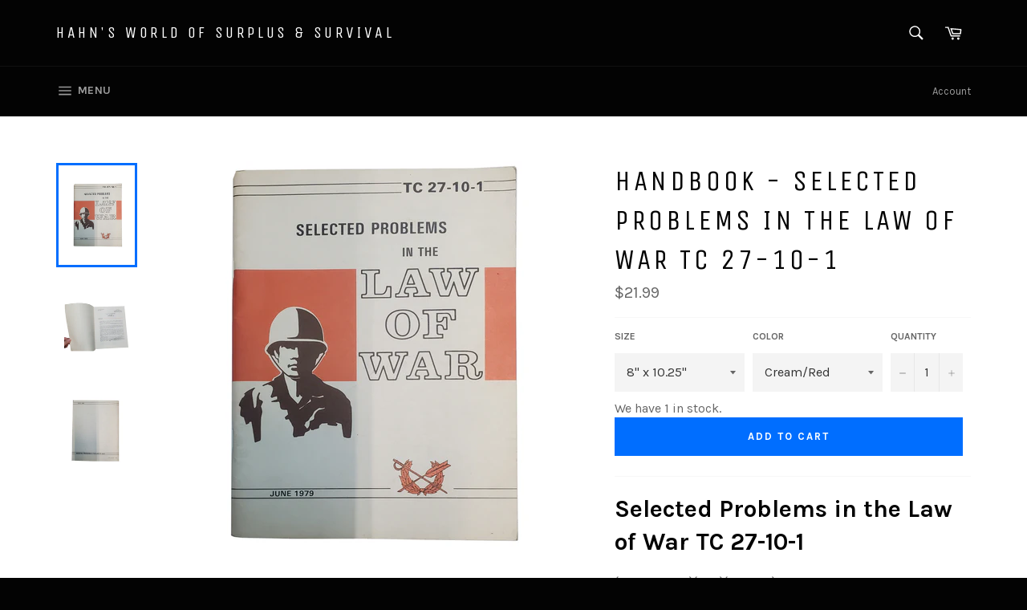

--- FILE ---
content_type: text/html; charset=utf-8
request_url: https://hahnsurvival.com/products/selected-problems-in-the-law-of-war-tc-27-10-1
body_size: 25490
content:
<!doctype html>
<!--[if IE 9]> <html class="ie9 no-js" lang="en"> <![endif]-->
<!--[if (gt IE 9)|!(IE)]><!--> <html class="no-js" lang="en"> <!--<![endif]-->
<head>
  <!-- Added by AVADA Joy -->
  <script>
      window.AVADA_JOY = window.AVADA_JOY || {};
      window.AVADA_JOY.shopId = 'rGAznWa3lLQfPIhOfQgH';
      window.AVADA_JOY.status = true;
      window.AVADA_JOY.account_enabled = true;
      window.AVADA_JOY.login_url = "\/account\/login";
      window.AVADA_JOY.register_url = "\/account\/register";
      window.AVADA_JOY.customer = {
        id: null,
        email: null,
        first_name: null,
        last_name: null,
        point: null
      };
      window.AVADA_JOY.placeOrder = window.AVADA_JOY.placeOrder || {};
      window.AVADA_JOY.placeOrder = {"enableCardPage":true,"status":true,"statusProductPointsCalculator":true,"productPointsCalculator":{"color":"#8F00C1","fontSize":14,"type":"congratulation","font":"Noto+Sans"},"earnPoint":"1","rateMoney":1,"earnBy":"price","statusUseCondition":false,"typeProductMatch":"all","typeCondition":"all","conditions":[{"field":"title","typeMatch":"contains","content":""}],"excludeProducts":[],"includeProducts":[]};
      window.AVADA_JOY.product = {"id":7000070226096,"title":"Handbook - Selected Problems in the Law of War TC 27-10-1","handle":"selected-problems-in-the-law-of-war-tc-27-10-1","description":"\u003ch2\u003eSelected Problems in the Law of War TC 27-10-1\u003cbr\u003e\n\u003c\/h2\u003e\n\u003cp\u003e(1485MOM-C)(UPS)(BIN#22)\u003c\/p\u003e\n\u003cp\u003e\u003cspan style=\"color: #660000;\"\u003e\u003cstrong\u003eLIMITED ITEM. SURPLUS - PREVIOUSLY OWNED.\u003c\/strong\u003e\u003c\/span\u003e Once they are gone, we may not get any more. Sold As Is - NON-REFUNDABLE.\u003c\/p\u003e\n\u003cp\u003eThis \u003cem\u003e\u003cstrong\u003eSelected Problems in the Law of War TC 27-10-1 booklet\u003c\/strong\u003e\u003c\/em\u003e has been kicking around our store since forever. We used to keep many of these manuals for our customers\/soldiers to see\/read\/display. This item is in Very Good shape (See Pics). A great addition to anyone who collects this sort of memorabilia.\u003c\/p\u003e\n\u003ch2\u003eFeatures of the Book:\u003c\/h2\u003e\n\u003cul\u003e\n\u003cli\u003e\n\u003cstrong\u003eCondition: Very Good shape\u003c\/strong\u003e (see Pics)\u003c\/li\u003e\n\u003cli\u003eMeasures approx. 8\" x 10.25\"\u003c\/li\u003e\n\u003cli\u003eDate: 1979\u003c\/li\u003e\n\u003c\/ul\u003e\n\u003cp\u003e\u003cstrong\u003eLIMITED ITEM:\u003c\/strong\u003e\u003cspan\u003e \u003c\/span\u003e\u003cspan\u003eLimited Availability. ONCE THEY ARE GONE WE WILL NOT GET ANY MORE.  \u003c\/span\u003eUsually available for pickup in our \u003ca href=\"http:\/\/www.hahnssurplus.com\/\"\u003estore\u003c\/a\u003e in Las Vegas, or would ship ASAP. The purchaser is responsible for conforming to all applicable Country, State and Local laws.  All items with a combined total of $100.00 or any collectable items (one of a kind) will be shipped with SIGNATURE REQUIRED.  \u003c\/p\u003e\n\u003cp\u003e\u003ca href=\"http:\/\/hahnsurvival.com\/pages\/policies\"\u003eFor info: Hahn's Surplus Policies\u003c\/a\u003e\u003c\/p\u003e","published_at":"2021-12-18T10:23:54-08:00","created_at":"2021-12-18T10:13:50-08:00","vendor":"Christina","type":"Collectable","tags":["Books\/Magazines","Previously Owned","Tactical Books\/Magazines"],"price":2199,"price_min":2199,"price_max":2199,"available":true,"price_varies":false,"compare_at_price":null,"compare_at_price_min":0,"compare_at_price_max":0,"compare_at_price_varies":false,"variants":[{"id":41122507915440,"title":"8\" x 10.25\" \/ Cream\/Red","option1":"8\" x 10.25\"","option2":"Cream\/Red","option3":null,"sku":"1485MOM-C","requires_shipping":true,"taxable":true,"featured_image":{"id":30825929244848,"product_id":7000070226096,"position":1,"created_at":"2021-12-18T10:23:42-08:00","updated_at":"2021-12-18T10:23:43-08:00","alt":null,"width":1080,"height":1080,"src":"\/\/hahnsurvival.com\/cdn\/shop\/products\/1485MOM-C.jpg?v=1639851823","variant_ids":[41122507915440]},"available":true,"name":"Handbook - Selected Problems in the Law of War TC 27-10-1 - 8\" x 10.25\" \/ Cream\/Red","public_title":"8\" x 10.25\" \/ Cream\/Red","options":["8\" x 10.25\"","Cream\/Red"],"price":2199,"weight":408,"compare_at_price":null,"inventory_quantity":1,"inventory_management":"shopify","inventory_policy":"deny","barcode":"1485MOM-C","featured_media":{"alt":null,"id":23120855597232,"position":1,"preview_image":{"aspect_ratio":1.0,"height":1080,"width":1080,"src":"\/\/hahnsurvival.com\/cdn\/shop\/products\/1485MOM-C.jpg?v=1639851823"}},"requires_selling_plan":false,"selling_plan_allocations":[]}],"images":["\/\/hahnsurvival.com\/cdn\/shop\/products\/1485MOM-C.jpg?v=1639851823","\/\/hahnsurvival.com\/cdn\/shop\/products\/1485MOM-C-2.jpg?v=1639851823","\/\/hahnsurvival.com\/cdn\/shop\/products\/1485MOM-C-3.jpg?v=1639851823"],"featured_image":"\/\/hahnsurvival.com\/cdn\/shop\/products\/1485MOM-C.jpg?v=1639851823","options":["Size","Color"],"media":[{"alt":null,"id":23120855597232,"position":1,"preview_image":{"aspect_ratio":1.0,"height":1080,"width":1080,"src":"\/\/hahnsurvival.com\/cdn\/shop\/products\/1485MOM-C.jpg?v=1639851823"},"aspect_ratio":1.0,"height":1080,"media_type":"image","src":"\/\/hahnsurvival.com\/cdn\/shop\/products\/1485MOM-C.jpg?v=1639851823","width":1080},{"alt":null,"id":23120855630000,"position":2,"preview_image":{"aspect_ratio":1.0,"height":1080,"width":1080,"src":"\/\/hahnsurvival.com\/cdn\/shop\/products\/1485MOM-C-2.jpg?v=1639851823"},"aspect_ratio":1.0,"height":1080,"media_type":"image","src":"\/\/hahnsurvival.com\/cdn\/shop\/products\/1485MOM-C-2.jpg?v=1639851823","width":1080},{"alt":null,"id":23120855662768,"position":3,"preview_image":{"aspect_ratio":1.0,"height":1080,"width":1080,"src":"\/\/hahnsurvival.com\/cdn\/shop\/products\/1485MOM-C-3.jpg?v=1639851823"},"aspect_ratio":1.0,"height":1080,"media_type":"image","src":"\/\/hahnsurvival.com\/cdn\/shop\/products\/1485MOM-C-3.jpg?v=1639851823","width":1080}],"requires_selling_plan":false,"selling_plan_groups":[],"content":"\u003ch2\u003eSelected Problems in the Law of War TC 27-10-1\u003cbr\u003e\n\u003c\/h2\u003e\n\u003cp\u003e(1485MOM-C)(UPS)(BIN#22)\u003c\/p\u003e\n\u003cp\u003e\u003cspan style=\"color: #660000;\"\u003e\u003cstrong\u003eLIMITED ITEM. SURPLUS - PREVIOUSLY OWNED.\u003c\/strong\u003e\u003c\/span\u003e Once they are gone, we may not get any more. Sold As Is - NON-REFUNDABLE.\u003c\/p\u003e\n\u003cp\u003eThis \u003cem\u003e\u003cstrong\u003eSelected Problems in the Law of War TC 27-10-1 booklet\u003c\/strong\u003e\u003c\/em\u003e has been kicking around our store since forever. We used to keep many of these manuals for our customers\/soldiers to see\/read\/display. This item is in Very Good shape (See Pics). A great addition to anyone who collects this sort of memorabilia.\u003c\/p\u003e\n\u003ch2\u003eFeatures of the Book:\u003c\/h2\u003e\n\u003cul\u003e\n\u003cli\u003e\n\u003cstrong\u003eCondition: Very Good shape\u003c\/strong\u003e (see Pics)\u003c\/li\u003e\n\u003cli\u003eMeasures approx. 8\" x 10.25\"\u003c\/li\u003e\n\u003cli\u003eDate: 1979\u003c\/li\u003e\n\u003c\/ul\u003e\n\u003cp\u003e\u003cstrong\u003eLIMITED ITEM:\u003c\/strong\u003e\u003cspan\u003e \u003c\/span\u003e\u003cspan\u003eLimited Availability. ONCE THEY ARE GONE WE WILL NOT GET ANY MORE.  \u003c\/span\u003eUsually available for pickup in our \u003ca href=\"http:\/\/www.hahnssurplus.com\/\"\u003estore\u003c\/a\u003e in Las Vegas, or would ship ASAP. The purchaser is responsible for conforming to all applicable Country, State and Local laws.  All items with a combined total of $100.00 or any collectable items (one of a kind) will be shipped with SIGNATURE REQUIRED.  \u003c\/p\u003e\n\u003cp\u003e\u003ca href=\"http:\/\/hahnsurvival.com\/pages\/policies\"\u003eFor info: Hahn's Surplus Policies\u003c\/a\u003e\u003c\/p\u003e"};
      window.AVADA_JOY.page = "product";
      
        window.AVADA_JOY.product.selected_variant_id = 41122507915440;
        window.AVADA_JOY.product.collections = [];
        
          window.AVADA_JOY.product.collections.push(`Collectable 2023 Xmas Sale (SAVE 25% on ALL)`);
        
          window.AVADA_JOY.product.collections.push(`Collectable Uniforms`);
        
          window.AVADA_JOY.product.collections.push(`Collectables`);
        
          window.AVADA_JOY.product.collections.push(`Fees products`);
        
          window.AVADA_JOY.product.collections.push(`Products`);
        
          window.AVADA_JOY.product.collections.push(`TACTICAL BOOKS & MAGAZINES`);
        
      
    </script>

  <!-- /Added by AVADA Joy -->

	<!-- Added by AVADA SEO Suite -->
	





<meta name="twitter:image" content="http://hahnsurvival.com/cdn/shop/products/1485MOM-C.jpg?v=1639851823">
    






	<!-- /Added by AVADA SEO Suite -->

  <meta charset="utf-8">
  <meta http-equiv="X-UA-Compatible" content="IE=edge,chrome=1">
  <meta name="viewport" content="width=device-width,initial-scale=1">
  <meta name="theme-color" content="#030303">
<meta name="google-site-verification" content="8SWEJndTbjG9L3xk8HiqZdWKyC0TT_3Uy3OV3TX8DoI" />
  
    <link rel="shortcut icon" href="//hahnsurvival.com/cdn/shop/files/HWSSurvival_logoETSY-01_32x32.jpg?v=1613156029" type="image/png">
  

  <link rel="canonical" href="https://hahnsurvival.com/products/selected-problems-in-the-law-of-war-tc-27-10-1">
  <title>
  Handbook - Selected Problems in the Law of War TC 27-10-1 &ndash; Hahn&#39;s World of Surplus &amp; Survival
  </title>

  
    <meta name="description" content="Selected Problems in the Law of War TC 27-10-1 - Condition: Very Good shape (see Pics) Measures approx. 8&quot; x 10.25&quot; Date: 1979">
  

  <!-- /snippets/social-meta-tags.liquid --><meta property="og:site_name" content="Hahn&#39;s World of Surplus &amp; Survival">
<meta property="og:url" content="https://hahnsurvival.com/products/selected-problems-in-the-law-of-war-tc-27-10-1">
<meta property="og:title" content="Handbook - Selected Problems in the Law of War TC 27-10-1">
<meta property="og:type" content="product">
<meta property="og:description" content="Selected Problems in the Law of War TC 27-10-1 - Condition: Very Good shape (see Pics) Measures approx. 8&quot; x 10.25&quot; Date: 1979"><meta property="og:price:amount" content="21.99">
  <meta property="og:price:currency" content="USD"><meta property="og:image" content="http://hahnsurvival.com/cdn/shop/products/1485MOM-C_1024x1024.jpg?v=1639851823"><meta property="og:image" content="http://hahnsurvival.com/cdn/shop/products/1485MOM-C-2_1024x1024.jpg?v=1639851823"><meta property="og:image" content="http://hahnsurvival.com/cdn/shop/products/1485MOM-C-3_1024x1024.jpg?v=1639851823">
<meta property="og:image:secure_url" content="https://hahnsurvival.com/cdn/shop/products/1485MOM-C_1024x1024.jpg?v=1639851823"><meta property="og:image:secure_url" content="https://hahnsurvival.com/cdn/shop/products/1485MOM-C-2_1024x1024.jpg?v=1639851823"><meta property="og:image:secure_url" content="https://hahnsurvival.com/cdn/shop/products/1485MOM-C-3_1024x1024.jpg?v=1639851823">

<meta name="twitter:site" content="@shopify">
<meta name="twitter:card" content="summary_large_image">
<meta name="twitter:title" content="Handbook - Selected Problems in the Law of War TC 27-10-1">
<meta name="twitter:description" content="Selected Problems in the Law of War TC 27-10-1 - Condition: Very Good shape (see Pics) Measures approx. 8&quot; x 10.25&quot; Date: 1979">


  <script>
    document.documentElement.className = document.documentElement.className.replace('no-js', 'js');
  </script>

  <link href="//hahnsurvival.com/cdn/shop/t/12/assets/theme.scss.css?v=56212011372612552971698771865" rel="stylesheet" type="text/css" media="all" />
  
  
  
  <link href="//fonts.googleapis.com/css?family=Karla:400,700" rel="stylesheet" type="text/css" media="all" />


  
    
    
    <link href="//fonts.googleapis.com/css?family=Unica+One:400,700" rel="stylesheet" type="text/css" media="all" />
  



  <script>
    window.theme = window.theme || {};

    theme.strings = {
      stockAvailable: "1 available",
      addToCart: "Add to Cart",
      soldOut: "Sold Out",
      unavailable: "Unavailable",
      noStockAvailable: "The item could not be added to your cart because there are not enough in stock.",
      willNotShipUntil: "Will not ship until [date]",
      willBeInStockAfter: "Will be in stock after [date]",
      totalCartDiscount: "You're saving [savings]"
    };
  </script>

  

  <!--[if (gt IE 9)|!(IE)]><!--><script src="//hahnsurvival.com/cdn/shop/t/12/assets/vendor.js?v=106113801271224781871654713539" defer="defer"></script><!--<![endif]-->
  <!--[if lt IE 9]><script src="//hahnsurvival.com/cdn/shop/t/12/assets/vendor.js?v=106113801271224781871654713539"></script><![endif]-->

  
    <script>
      window.theme = window.theme || {};
      theme.moneyFormat = "${{amount}}";
    </script>
  

  <!--[if (gt IE 9)|!(IE)]><!--><script src="//hahnsurvival.com/cdn/shop/t/12/assets/theme.js?v=71960270760775263711654716122" defer="defer"></script><!--<![endif]-->
  <!--[if lte IE 9]><script src="//hahnsurvival.com/cdn/shop/t/12/assets/theme.js?v=71960270760775263711654716122"></script><![endif]-->

  <script>window.performance && window.performance.mark && window.performance.mark('shopify.content_for_header.start');</script><meta name="google-site-verification" content="8SWEJndTbjG9L3xk8HiqZdWKyC0TT_3Uy3OV3TX8DoI">
<meta id="shopify-digital-wallet" name="shopify-digital-wallet" content="/1604092/digital_wallets/dialog">
<link rel="alternate" type="application/json+oembed" href="https://hahnsurvival.com/products/selected-problems-in-the-law-of-war-tc-27-10-1.oembed">
<script async="async" src="/checkouts/internal/preloads.js?locale=en-US"></script>
<script id="shopify-features" type="application/json">{"accessToken":"351372f0ef3a6d26de6aca33436d9633","betas":["rich-media-storefront-analytics"],"domain":"hahnsurvival.com","predictiveSearch":true,"shopId":1604092,"locale":"en"}</script>
<script>var Shopify = Shopify || {};
Shopify.shop = "hahn-survival.myshopify.com";
Shopify.locale = "en";
Shopify.currency = {"active":"USD","rate":"1.0"};
Shopify.country = "US";
Shopify.theme = {"name":"Copy of Venture","id":130054586544,"schema_name":"Venture","schema_version":"2.0.5","theme_store_id":775,"role":"main"};
Shopify.theme.handle = "null";
Shopify.theme.style = {"id":null,"handle":null};
Shopify.cdnHost = "hahnsurvival.com/cdn";
Shopify.routes = Shopify.routes || {};
Shopify.routes.root = "/";</script>
<script type="module">!function(o){(o.Shopify=o.Shopify||{}).modules=!0}(window);</script>
<script>!function(o){function n(){var o=[];function n(){o.push(Array.prototype.slice.apply(arguments))}return n.q=o,n}var t=o.Shopify=o.Shopify||{};t.loadFeatures=n(),t.autoloadFeatures=n()}(window);</script>
<script id="shop-js-analytics" type="application/json">{"pageType":"product"}</script>
<script defer="defer" async type="module" src="//hahnsurvival.com/cdn/shopifycloud/shop-js/modules/v2/client.init-shop-cart-sync_C5BV16lS.en.esm.js"></script>
<script defer="defer" async type="module" src="//hahnsurvival.com/cdn/shopifycloud/shop-js/modules/v2/chunk.common_CygWptCX.esm.js"></script>
<script type="module">
  await import("//hahnsurvival.com/cdn/shopifycloud/shop-js/modules/v2/client.init-shop-cart-sync_C5BV16lS.en.esm.js");
await import("//hahnsurvival.com/cdn/shopifycloud/shop-js/modules/v2/chunk.common_CygWptCX.esm.js");

  window.Shopify.SignInWithShop?.initShopCartSync?.({"fedCMEnabled":true,"windoidEnabled":true});

</script>
<script>(function() {
  var isLoaded = false;
  function asyncLoad() {
    if (isLoaded) return;
    isLoaded = true;
    var urls = ["https:\/\/www.improvedcontactform.com\/icf.js?shop=hahn-survival.myshopify.com","https:\/\/cdn2.shopify.com\/s\/files\/1\/2014\/3763\/t\/1\/assets\/restocked_alerts_1604092.js?173511\u0026shop=hahn-survival.myshopify.com","https:\/\/cdn2.shopify.com\/s\/files\/1\/2014\/3763\/t\/1\/assets\/restocked_alerts_1604092.js?173516\u0026shop=hahn-survival.myshopify.com","https:\/\/cdn2.shopify.com\/s\/files\/1\/2014\/3763\/t\/1\/assets\/restocked_alerts_1604092.js?173551\u0026shop=hahn-survival.myshopify.com","https:\/\/cdn2.shopify.com\/s\/files\/1\/2014\/3763\/t\/1\/assets\/restocked_alerts_1604092.js?173586\u0026shop=hahn-survival.myshopify.com","https:\/\/cdn.shopify.com\/s\/files\/1\/2014\/3763\/t\/1\/assets\/restocked_alerts_1604092.js?v=1580112136\u0026shop=hahn-survival.myshopify.com","https:\/\/cdn1.stamped.io\/files\/widget.min.js?shop=hahn-survival.myshopify.com"];
    for (var i = 0; i < urls.length; i++) {
      var s = document.createElement('script');
      s.type = 'text/javascript';
      s.async = true;
      s.src = urls[i];
      var x = document.getElementsByTagName('script')[0];
      x.parentNode.insertBefore(s, x);
    }
  };
  if(window.attachEvent) {
    window.attachEvent('onload', asyncLoad);
  } else {
    window.addEventListener('load', asyncLoad, false);
  }
})();</script>
<script id="__st">var __st={"a":1604092,"offset":-28800,"reqid":"c61e7f23-8fe5-40ac-8df2-180000798c69-1768840054","pageurl":"hahnsurvival.com\/products\/selected-problems-in-the-law-of-war-tc-27-10-1","u":"e2f7ef917435","p":"product","rtyp":"product","rid":7000070226096};</script>
<script>window.ShopifyPaypalV4VisibilityTracking = true;</script>
<script id="captcha-bootstrap">!function(){'use strict';const t='contact',e='account',n='new_comment',o=[[t,t],['blogs',n],['comments',n],[t,'customer']],c=[[e,'customer_login'],[e,'guest_login'],[e,'recover_customer_password'],[e,'create_customer']],r=t=>t.map((([t,e])=>`form[action*='/${t}']:not([data-nocaptcha='true']) input[name='form_type'][value='${e}']`)).join(','),a=t=>()=>t?[...document.querySelectorAll(t)].map((t=>t.form)):[];function s(){const t=[...o],e=r(t);return a(e)}const i='password',u='form_key',d=['recaptcha-v3-token','g-recaptcha-response','h-captcha-response',i],f=()=>{try{return window.sessionStorage}catch{return}},m='__shopify_v',_=t=>t.elements[u];function p(t,e,n=!1){try{const o=window.sessionStorage,c=JSON.parse(o.getItem(e)),{data:r}=function(t){const{data:e,action:n}=t;return t[m]||n?{data:e,action:n}:{data:t,action:n}}(c);for(const[e,n]of Object.entries(r))t.elements[e]&&(t.elements[e].value=n);n&&o.removeItem(e)}catch(o){console.error('form repopulation failed',{error:o})}}const l='form_type',E='cptcha';function T(t){t.dataset[E]=!0}const w=window,h=w.document,L='Shopify',v='ce_forms',y='captcha';let A=!1;((t,e)=>{const n=(g='f06e6c50-85a8-45c8-87d0-21a2b65856fe',I='https://cdn.shopify.com/shopifycloud/storefront-forms-hcaptcha/ce_storefront_forms_captcha_hcaptcha.v1.5.2.iife.js',D={infoText:'Protected by hCaptcha',privacyText:'Privacy',termsText:'Terms'},(t,e,n)=>{const o=w[L][v],c=o.bindForm;if(c)return c(t,g,e,D).then(n);var r;o.q.push([[t,g,e,D],n]),r=I,A||(h.body.append(Object.assign(h.createElement('script'),{id:'captcha-provider',async:!0,src:r})),A=!0)});var g,I,D;w[L]=w[L]||{},w[L][v]=w[L][v]||{},w[L][v].q=[],w[L][y]=w[L][y]||{},w[L][y].protect=function(t,e){n(t,void 0,e),T(t)},Object.freeze(w[L][y]),function(t,e,n,w,h,L){const[v,y,A,g]=function(t,e,n){const i=e?o:[],u=t?c:[],d=[...i,...u],f=r(d),m=r(i),_=r(d.filter((([t,e])=>n.includes(e))));return[a(f),a(m),a(_),s()]}(w,h,L),I=t=>{const e=t.target;return e instanceof HTMLFormElement?e:e&&e.form},D=t=>v().includes(t);t.addEventListener('submit',(t=>{const e=I(t);if(!e)return;const n=D(e)&&!e.dataset.hcaptchaBound&&!e.dataset.recaptchaBound,o=_(e),c=g().includes(e)&&(!o||!o.value);(n||c)&&t.preventDefault(),c&&!n&&(function(t){try{if(!f())return;!function(t){const e=f();if(!e)return;const n=_(t);if(!n)return;const o=n.value;o&&e.removeItem(o)}(t);const e=Array.from(Array(32),(()=>Math.random().toString(36)[2])).join('');!function(t,e){_(t)||t.append(Object.assign(document.createElement('input'),{type:'hidden',name:u})),t.elements[u].value=e}(t,e),function(t,e){const n=f();if(!n)return;const o=[...t.querySelectorAll(`input[type='${i}']`)].map((({name:t})=>t)),c=[...d,...o],r={};for(const[a,s]of new FormData(t).entries())c.includes(a)||(r[a]=s);n.setItem(e,JSON.stringify({[m]:1,action:t.action,data:r}))}(t,e)}catch(e){console.error('failed to persist form',e)}}(e),e.submit())}));const S=(t,e)=>{t&&!t.dataset[E]&&(n(t,e.some((e=>e===t))),T(t))};for(const o of['focusin','change'])t.addEventListener(o,(t=>{const e=I(t);D(e)&&S(e,y())}));const B=e.get('form_key'),M=e.get(l),P=B&&M;t.addEventListener('DOMContentLoaded',(()=>{const t=y();if(P)for(const e of t)e.elements[l].value===M&&p(e,B);[...new Set([...A(),...v().filter((t=>'true'===t.dataset.shopifyCaptcha))])].forEach((e=>S(e,t)))}))}(h,new URLSearchParams(w.location.search),n,t,e,['guest_login'])})(!0,!0)}();</script>
<script integrity="sha256-4kQ18oKyAcykRKYeNunJcIwy7WH5gtpwJnB7kiuLZ1E=" data-source-attribution="shopify.loadfeatures" defer="defer" src="//hahnsurvival.com/cdn/shopifycloud/storefront/assets/storefront/load_feature-a0a9edcb.js" crossorigin="anonymous"></script>
<script data-source-attribution="shopify.dynamic_checkout.dynamic.init">var Shopify=Shopify||{};Shopify.PaymentButton=Shopify.PaymentButton||{isStorefrontPortableWallets:!0,init:function(){window.Shopify.PaymentButton.init=function(){};var t=document.createElement("script");t.src="https://hahnsurvival.com/cdn/shopifycloud/portable-wallets/latest/portable-wallets.en.js",t.type="module",document.head.appendChild(t)}};
</script>
<script data-source-attribution="shopify.dynamic_checkout.buyer_consent">
  function portableWalletsHideBuyerConsent(e){var t=document.getElementById("shopify-buyer-consent"),n=document.getElementById("shopify-subscription-policy-button");t&&n&&(t.classList.add("hidden"),t.setAttribute("aria-hidden","true"),n.removeEventListener("click",e))}function portableWalletsShowBuyerConsent(e){var t=document.getElementById("shopify-buyer-consent"),n=document.getElementById("shopify-subscription-policy-button");t&&n&&(t.classList.remove("hidden"),t.removeAttribute("aria-hidden"),n.addEventListener("click",e))}window.Shopify?.PaymentButton&&(window.Shopify.PaymentButton.hideBuyerConsent=portableWalletsHideBuyerConsent,window.Shopify.PaymentButton.showBuyerConsent=portableWalletsShowBuyerConsent);
</script>
<script data-source-attribution="shopify.dynamic_checkout.cart.bootstrap">document.addEventListener("DOMContentLoaded",(function(){function t(){return document.querySelector("shopify-accelerated-checkout-cart, shopify-accelerated-checkout")}if(t())Shopify.PaymentButton.init();else{new MutationObserver((function(e,n){t()&&(Shopify.PaymentButton.init(),n.disconnect())})).observe(document.body,{childList:!0,subtree:!0})}}));
</script>
<link id="shopify-accelerated-checkout-styles" rel="stylesheet" media="screen" href="https://hahnsurvival.com/cdn/shopifycloud/portable-wallets/latest/accelerated-checkout-backwards-compat.css" crossorigin="anonymous">
<style id="shopify-accelerated-checkout-cart">
        #shopify-buyer-consent {
  margin-top: 1em;
  display: inline-block;
  width: 100%;
}

#shopify-buyer-consent.hidden {
  display: none;
}

#shopify-subscription-policy-button {
  background: none;
  border: none;
  padding: 0;
  text-decoration: underline;
  font-size: inherit;
  cursor: pointer;
}

#shopify-subscription-policy-button::before {
  box-shadow: none;
}

      </style>

<script>window.performance && window.performance.mark && window.performance.mark('shopify.content_for_header.end');</script>
<link href="https://monorail-edge.shopifysvc.com" rel="dns-prefetch">
<script>(function(){if ("sendBeacon" in navigator && "performance" in window) {try {var session_token_from_headers = performance.getEntriesByType('navigation')[0].serverTiming.find(x => x.name == '_s').description;} catch {var session_token_from_headers = undefined;}var session_cookie_matches = document.cookie.match(/_shopify_s=([^;]*)/);var session_token_from_cookie = session_cookie_matches && session_cookie_matches.length === 2 ? session_cookie_matches[1] : "";var session_token = session_token_from_headers || session_token_from_cookie || "";function handle_abandonment_event(e) {var entries = performance.getEntries().filter(function(entry) {return /monorail-edge.shopifysvc.com/.test(entry.name);});if (!window.abandonment_tracked && entries.length === 0) {window.abandonment_tracked = true;var currentMs = Date.now();var navigation_start = performance.timing.navigationStart;var payload = {shop_id: 1604092,url: window.location.href,navigation_start,duration: currentMs - navigation_start,session_token,page_type: "product"};window.navigator.sendBeacon("https://monorail-edge.shopifysvc.com/v1/produce", JSON.stringify({schema_id: "online_store_buyer_site_abandonment/1.1",payload: payload,metadata: {event_created_at_ms: currentMs,event_sent_at_ms: currentMs}}));}}window.addEventListener('pagehide', handle_abandonment_event);}}());</script>
<script id="web-pixels-manager-setup">(function e(e,d,r,n,o){if(void 0===o&&(o={}),!Boolean(null===(a=null===(i=window.Shopify)||void 0===i?void 0:i.analytics)||void 0===a?void 0:a.replayQueue)){var i,a;window.Shopify=window.Shopify||{};var t=window.Shopify;t.analytics=t.analytics||{};var s=t.analytics;s.replayQueue=[],s.publish=function(e,d,r){return s.replayQueue.push([e,d,r]),!0};try{self.performance.mark("wpm:start")}catch(e){}var l=function(){var e={modern:/Edge?\/(1{2}[4-9]|1[2-9]\d|[2-9]\d{2}|\d{4,})\.\d+(\.\d+|)|Firefox\/(1{2}[4-9]|1[2-9]\d|[2-9]\d{2}|\d{4,})\.\d+(\.\d+|)|Chrom(ium|e)\/(9{2}|\d{3,})\.\d+(\.\d+|)|(Maci|X1{2}).+ Version\/(15\.\d+|(1[6-9]|[2-9]\d|\d{3,})\.\d+)([,.]\d+|)( \(\w+\)|)( Mobile\/\w+|) Safari\/|Chrome.+OPR\/(9{2}|\d{3,})\.\d+\.\d+|(CPU[ +]OS|iPhone[ +]OS|CPU[ +]iPhone|CPU IPhone OS|CPU iPad OS)[ +]+(15[._]\d+|(1[6-9]|[2-9]\d|\d{3,})[._]\d+)([._]\d+|)|Android:?[ /-](13[3-9]|1[4-9]\d|[2-9]\d{2}|\d{4,})(\.\d+|)(\.\d+|)|Android.+Firefox\/(13[5-9]|1[4-9]\d|[2-9]\d{2}|\d{4,})\.\d+(\.\d+|)|Android.+Chrom(ium|e)\/(13[3-9]|1[4-9]\d|[2-9]\d{2}|\d{4,})\.\d+(\.\d+|)|SamsungBrowser\/([2-9]\d|\d{3,})\.\d+/,legacy:/Edge?\/(1[6-9]|[2-9]\d|\d{3,})\.\d+(\.\d+|)|Firefox\/(5[4-9]|[6-9]\d|\d{3,})\.\d+(\.\d+|)|Chrom(ium|e)\/(5[1-9]|[6-9]\d|\d{3,})\.\d+(\.\d+|)([\d.]+$|.*Safari\/(?![\d.]+ Edge\/[\d.]+$))|(Maci|X1{2}).+ Version\/(10\.\d+|(1[1-9]|[2-9]\d|\d{3,})\.\d+)([,.]\d+|)( \(\w+\)|)( Mobile\/\w+|) Safari\/|Chrome.+OPR\/(3[89]|[4-9]\d|\d{3,})\.\d+\.\d+|(CPU[ +]OS|iPhone[ +]OS|CPU[ +]iPhone|CPU IPhone OS|CPU iPad OS)[ +]+(10[._]\d+|(1[1-9]|[2-9]\d|\d{3,})[._]\d+)([._]\d+|)|Android:?[ /-](13[3-9]|1[4-9]\d|[2-9]\d{2}|\d{4,})(\.\d+|)(\.\d+|)|Mobile Safari.+OPR\/([89]\d|\d{3,})\.\d+\.\d+|Android.+Firefox\/(13[5-9]|1[4-9]\d|[2-9]\d{2}|\d{4,})\.\d+(\.\d+|)|Android.+Chrom(ium|e)\/(13[3-9]|1[4-9]\d|[2-9]\d{2}|\d{4,})\.\d+(\.\d+|)|Android.+(UC? ?Browser|UCWEB|U3)[ /]?(15\.([5-9]|\d{2,})|(1[6-9]|[2-9]\d|\d{3,})\.\d+)\.\d+|SamsungBrowser\/(5\.\d+|([6-9]|\d{2,})\.\d+)|Android.+MQ{2}Browser\/(14(\.(9|\d{2,})|)|(1[5-9]|[2-9]\d|\d{3,})(\.\d+|))(\.\d+|)|K[Aa][Ii]OS\/(3\.\d+|([4-9]|\d{2,})\.\d+)(\.\d+|)/},d=e.modern,r=e.legacy,n=navigator.userAgent;return n.match(d)?"modern":n.match(r)?"legacy":"unknown"}(),u="modern"===l?"modern":"legacy",c=(null!=n?n:{modern:"",legacy:""})[u],f=function(e){return[e.baseUrl,"/wpm","/b",e.hashVersion,"modern"===e.buildTarget?"m":"l",".js"].join("")}({baseUrl:d,hashVersion:r,buildTarget:u}),m=function(e){var d=e.version,r=e.bundleTarget,n=e.surface,o=e.pageUrl,i=e.monorailEndpoint;return{emit:function(e){var a=e.status,t=e.errorMsg,s=(new Date).getTime(),l=JSON.stringify({metadata:{event_sent_at_ms:s},events:[{schema_id:"web_pixels_manager_load/3.1",payload:{version:d,bundle_target:r,page_url:o,status:a,surface:n,error_msg:t},metadata:{event_created_at_ms:s}}]});if(!i)return console&&console.warn&&console.warn("[Web Pixels Manager] No Monorail endpoint provided, skipping logging."),!1;try{return self.navigator.sendBeacon.bind(self.navigator)(i,l)}catch(e){}var u=new XMLHttpRequest;try{return u.open("POST",i,!0),u.setRequestHeader("Content-Type","text/plain"),u.send(l),!0}catch(e){return console&&console.warn&&console.warn("[Web Pixels Manager] Got an unhandled error while logging to Monorail."),!1}}}}({version:r,bundleTarget:l,surface:e.surface,pageUrl:self.location.href,monorailEndpoint:e.monorailEndpoint});try{o.browserTarget=l,function(e){var d=e.src,r=e.async,n=void 0===r||r,o=e.onload,i=e.onerror,a=e.sri,t=e.scriptDataAttributes,s=void 0===t?{}:t,l=document.createElement("script"),u=document.querySelector("head"),c=document.querySelector("body");if(l.async=n,l.src=d,a&&(l.integrity=a,l.crossOrigin="anonymous"),s)for(var f in s)if(Object.prototype.hasOwnProperty.call(s,f))try{l.dataset[f]=s[f]}catch(e){}if(o&&l.addEventListener("load",o),i&&l.addEventListener("error",i),u)u.appendChild(l);else{if(!c)throw new Error("Did not find a head or body element to append the script");c.appendChild(l)}}({src:f,async:!0,onload:function(){if(!function(){var e,d;return Boolean(null===(d=null===(e=window.Shopify)||void 0===e?void 0:e.analytics)||void 0===d?void 0:d.initialized)}()){var d=window.webPixelsManager.init(e)||void 0;if(d){var r=window.Shopify.analytics;r.replayQueue.forEach((function(e){var r=e[0],n=e[1],o=e[2];d.publishCustomEvent(r,n,o)})),r.replayQueue=[],r.publish=d.publishCustomEvent,r.visitor=d.visitor,r.initialized=!0}}},onerror:function(){return m.emit({status:"failed",errorMsg:"".concat(f," has failed to load")})},sri:function(e){var d=/^sha384-[A-Za-z0-9+/=]+$/;return"string"==typeof e&&d.test(e)}(c)?c:"",scriptDataAttributes:o}),m.emit({status:"loading"})}catch(e){m.emit({status:"failed",errorMsg:(null==e?void 0:e.message)||"Unknown error"})}}})({shopId: 1604092,storefrontBaseUrl: "https://hahnsurvival.com",extensionsBaseUrl: "https://extensions.shopifycdn.com/cdn/shopifycloud/web-pixels-manager",monorailEndpoint: "https://monorail-edge.shopifysvc.com/unstable/produce_batch",surface: "storefront-renderer",enabledBetaFlags: ["2dca8a86"],webPixelsConfigList: [{"id":"473596080","configuration":"{\"config\":\"{\\\"pixel_id\\\":\\\"G-X2E9ZYVQDC\\\",\\\"target_country\\\":\\\"US\\\",\\\"gtag_events\\\":[{\\\"type\\\":\\\"begin_checkout\\\",\\\"action_label\\\":\\\"G-X2E9ZYVQDC\\\"},{\\\"type\\\":\\\"search\\\",\\\"action_label\\\":\\\"G-X2E9ZYVQDC\\\"},{\\\"type\\\":\\\"view_item\\\",\\\"action_label\\\":[\\\"G-X2E9ZYVQDC\\\",\\\"MC-HCZPLP241V\\\"]},{\\\"type\\\":\\\"purchase\\\",\\\"action_label\\\":[\\\"G-X2E9ZYVQDC\\\",\\\"MC-HCZPLP241V\\\"]},{\\\"type\\\":\\\"page_view\\\",\\\"action_label\\\":[\\\"G-X2E9ZYVQDC\\\",\\\"MC-HCZPLP241V\\\"]},{\\\"type\\\":\\\"add_payment_info\\\",\\\"action_label\\\":\\\"G-X2E9ZYVQDC\\\"},{\\\"type\\\":\\\"add_to_cart\\\",\\\"action_label\\\":\\\"G-X2E9ZYVQDC\\\"}],\\\"enable_monitoring_mode\\\":false}\"}","eventPayloadVersion":"v1","runtimeContext":"OPEN","scriptVersion":"b2a88bafab3e21179ed38636efcd8a93","type":"APP","apiClientId":1780363,"privacyPurposes":[],"dataSharingAdjustments":{"protectedCustomerApprovalScopes":["read_customer_address","read_customer_email","read_customer_name","read_customer_personal_data","read_customer_phone"]}},{"id":"shopify-app-pixel","configuration":"{}","eventPayloadVersion":"v1","runtimeContext":"STRICT","scriptVersion":"0450","apiClientId":"shopify-pixel","type":"APP","privacyPurposes":["ANALYTICS","MARKETING"]},{"id":"shopify-custom-pixel","eventPayloadVersion":"v1","runtimeContext":"LAX","scriptVersion":"0450","apiClientId":"shopify-pixel","type":"CUSTOM","privacyPurposes":["ANALYTICS","MARKETING"]}],isMerchantRequest: false,initData: {"shop":{"name":"Hahn's World of Surplus \u0026 Survival","paymentSettings":{"currencyCode":"USD"},"myshopifyDomain":"hahn-survival.myshopify.com","countryCode":"US","storefrontUrl":"https:\/\/hahnsurvival.com"},"customer":null,"cart":null,"checkout":null,"productVariants":[{"price":{"amount":21.99,"currencyCode":"USD"},"product":{"title":"Handbook - Selected Problems in the Law of War TC 27-10-1","vendor":"Christina","id":"7000070226096","untranslatedTitle":"Handbook - Selected Problems in the Law of War TC 27-10-1","url":"\/products\/selected-problems-in-the-law-of-war-tc-27-10-1","type":"Collectable"},"id":"41122507915440","image":{"src":"\/\/hahnsurvival.com\/cdn\/shop\/products\/1485MOM-C.jpg?v=1639851823"},"sku":"1485MOM-C","title":"8\" x 10.25\" \/ Cream\/Red","untranslatedTitle":"8\" x 10.25\" \/ Cream\/Red"}],"purchasingCompany":null},},"https://hahnsurvival.com/cdn","fcfee988w5aeb613cpc8e4bc33m6693e112",{"modern":"","legacy":""},{"shopId":"1604092","storefrontBaseUrl":"https:\/\/hahnsurvival.com","extensionBaseUrl":"https:\/\/extensions.shopifycdn.com\/cdn\/shopifycloud\/web-pixels-manager","surface":"storefront-renderer","enabledBetaFlags":"[\"2dca8a86\"]","isMerchantRequest":"false","hashVersion":"fcfee988w5aeb613cpc8e4bc33m6693e112","publish":"custom","events":"[[\"page_viewed\",{}],[\"product_viewed\",{\"productVariant\":{\"price\":{\"amount\":21.99,\"currencyCode\":\"USD\"},\"product\":{\"title\":\"Handbook - Selected Problems in the Law of War TC 27-10-1\",\"vendor\":\"Christina\",\"id\":\"7000070226096\",\"untranslatedTitle\":\"Handbook - Selected Problems in the Law of War TC 27-10-1\",\"url\":\"\/products\/selected-problems-in-the-law-of-war-tc-27-10-1\",\"type\":\"Collectable\"},\"id\":\"41122507915440\",\"image\":{\"src\":\"\/\/hahnsurvival.com\/cdn\/shop\/products\/1485MOM-C.jpg?v=1639851823\"},\"sku\":\"1485MOM-C\",\"title\":\"8\\\" x 10.25\\\" \/ Cream\/Red\",\"untranslatedTitle\":\"8\\\" x 10.25\\\" \/ Cream\/Red\"}}]]"});</script><script>
  window.ShopifyAnalytics = window.ShopifyAnalytics || {};
  window.ShopifyAnalytics.meta = window.ShopifyAnalytics.meta || {};
  window.ShopifyAnalytics.meta.currency = 'USD';
  var meta = {"product":{"id":7000070226096,"gid":"gid:\/\/shopify\/Product\/7000070226096","vendor":"Christina","type":"Collectable","handle":"selected-problems-in-the-law-of-war-tc-27-10-1","variants":[{"id":41122507915440,"price":2199,"name":"Handbook - Selected Problems in the Law of War TC 27-10-1 - 8\" x 10.25\" \/ Cream\/Red","public_title":"8\" x 10.25\" \/ Cream\/Red","sku":"1485MOM-C"}],"remote":false},"page":{"pageType":"product","resourceType":"product","resourceId":7000070226096,"requestId":"c61e7f23-8fe5-40ac-8df2-180000798c69-1768840054"}};
  for (var attr in meta) {
    window.ShopifyAnalytics.meta[attr] = meta[attr];
  }
</script>
<script class="analytics">
  (function () {
    var customDocumentWrite = function(content) {
      var jquery = null;

      if (window.jQuery) {
        jquery = window.jQuery;
      } else if (window.Checkout && window.Checkout.$) {
        jquery = window.Checkout.$;
      }

      if (jquery) {
        jquery('body').append(content);
      }
    };

    var hasLoggedConversion = function(token) {
      if (token) {
        return document.cookie.indexOf('loggedConversion=' + token) !== -1;
      }
      return false;
    }

    var setCookieIfConversion = function(token) {
      if (token) {
        var twoMonthsFromNow = new Date(Date.now());
        twoMonthsFromNow.setMonth(twoMonthsFromNow.getMonth() + 2);

        document.cookie = 'loggedConversion=' + token + '; expires=' + twoMonthsFromNow;
      }
    }

    var trekkie = window.ShopifyAnalytics.lib = window.trekkie = window.trekkie || [];
    if (trekkie.integrations) {
      return;
    }
    trekkie.methods = [
      'identify',
      'page',
      'ready',
      'track',
      'trackForm',
      'trackLink'
    ];
    trekkie.factory = function(method) {
      return function() {
        var args = Array.prototype.slice.call(arguments);
        args.unshift(method);
        trekkie.push(args);
        return trekkie;
      };
    };
    for (var i = 0; i < trekkie.methods.length; i++) {
      var key = trekkie.methods[i];
      trekkie[key] = trekkie.factory(key);
    }
    trekkie.load = function(config) {
      trekkie.config = config || {};
      trekkie.config.initialDocumentCookie = document.cookie;
      var first = document.getElementsByTagName('script')[0];
      var script = document.createElement('script');
      script.type = 'text/javascript';
      script.onerror = function(e) {
        var scriptFallback = document.createElement('script');
        scriptFallback.type = 'text/javascript';
        scriptFallback.onerror = function(error) {
                var Monorail = {
      produce: function produce(monorailDomain, schemaId, payload) {
        var currentMs = new Date().getTime();
        var event = {
          schema_id: schemaId,
          payload: payload,
          metadata: {
            event_created_at_ms: currentMs,
            event_sent_at_ms: currentMs
          }
        };
        return Monorail.sendRequest("https://" + monorailDomain + "/v1/produce", JSON.stringify(event));
      },
      sendRequest: function sendRequest(endpointUrl, payload) {
        // Try the sendBeacon API
        if (window && window.navigator && typeof window.navigator.sendBeacon === 'function' && typeof window.Blob === 'function' && !Monorail.isIos12()) {
          var blobData = new window.Blob([payload], {
            type: 'text/plain'
          });

          if (window.navigator.sendBeacon(endpointUrl, blobData)) {
            return true;
          } // sendBeacon was not successful

        } // XHR beacon

        var xhr = new XMLHttpRequest();

        try {
          xhr.open('POST', endpointUrl);
          xhr.setRequestHeader('Content-Type', 'text/plain');
          xhr.send(payload);
        } catch (e) {
          console.log(e);
        }

        return false;
      },
      isIos12: function isIos12() {
        return window.navigator.userAgent.lastIndexOf('iPhone; CPU iPhone OS 12_') !== -1 || window.navigator.userAgent.lastIndexOf('iPad; CPU OS 12_') !== -1;
      }
    };
    Monorail.produce('monorail-edge.shopifysvc.com',
      'trekkie_storefront_load_errors/1.1',
      {shop_id: 1604092,
      theme_id: 130054586544,
      app_name: "storefront",
      context_url: window.location.href,
      source_url: "//hahnsurvival.com/cdn/s/trekkie.storefront.cd680fe47e6c39ca5d5df5f0a32d569bc48c0f27.min.js"});

        };
        scriptFallback.async = true;
        scriptFallback.src = '//hahnsurvival.com/cdn/s/trekkie.storefront.cd680fe47e6c39ca5d5df5f0a32d569bc48c0f27.min.js';
        first.parentNode.insertBefore(scriptFallback, first);
      };
      script.async = true;
      script.src = '//hahnsurvival.com/cdn/s/trekkie.storefront.cd680fe47e6c39ca5d5df5f0a32d569bc48c0f27.min.js';
      first.parentNode.insertBefore(script, first);
    };
    trekkie.load(
      {"Trekkie":{"appName":"storefront","development":false,"defaultAttributes":{"shopId":1604092,"isMerchantRequest":null,"themeId":130054586544,"themeCityHash":"7785519863641567657","contentLanguage":"en","currency":"USD","eventMetadataId":"0fb70cde-2efa-41a8-b790-6d8181176095"},"isServerSideCookieWritingEnabled":true,"monorailRegion":"shop_domain","enabledBetaFlags":["65f19447"]},"Session Attribution":{},"S2S":{"facebookCapiEnabled":false,"source":"trekkie-storefront-renderer","apiClientId":580111}}
    );

    var loaded = false;
    trekkie.ready(function() {
      if (loaded) return;
      loaded = true;

      window.ShopifyAnalytics.lib = window.trekkie;

      var originalDocumentWrite = document.write;
      document.write = customDocumentWrite;
      try { window.ShopifyAnalytics.merchantGoogleAnalytics.call(this); } catch(error) {};
      document.write = originalDocumentWrite;

      window.ShopifyAnalytics.lib.page(null,{"pageType":"product","resourceType":"product","resourceId":7000070226096,"requestId":"c61e7f23-8fe5-40ac-8df2-180000798c69-1768840054","shopifyEmitted":true});

      var match = window.location.pathname.match(/checkouts\/(.+)\/(thank_you|post_purchase)/)
      var token = match? match[1]: undefined;
      if (!hasLoggedConversion(token)) {
        setCookieIfConversion(token);
        window.ShopifyAnalytics.lib.track("Viewed Product",{"currency":"USD","variantId":41122507915440,"productId":7000070226096,"productGid":"gid:\/\/shopify\/Product\/7000070226096","name":"Handbook - Selected Problems in the Law of War TC 27-10-1 - 8\" x 10.25\" \/ Cream\/Red","price":"21.99","sku":"1485MOM-C","brand":"Christina","variant":"8\" x 10.25\" \/ Cream\/Red","category":"Collectable","nonInteraction":true,"remote":false},undefined,undefined,{"shopifyEmitted":true});
      window.ShopifyAnalytics.lib.track("monorail:\/\/trekkie_storefront_viewed_product\/1.1",{"currency":"USD","variantId":41122507915440,"productId":7000070226096,"productGid":"gid:\/\/shopify\/Product\/7000070226096","name":"Handbook - Selected Problems in the Law of War TC 27-10-1 - 8\" x 10.25\" \/ Cream\/Red","price":"21.99","sku":"1485MOM-C","brand":"Christina","variant":"8\" x 10.25\" \/ Cream\/Red","category":"Collectable","nonInteraction":true,"remote":false,"referer":"https:\/\/hahnsurvival.com\/products\/selected-problems-in-the-law-of-war-tc-27-10-1"});
      }
    });


        var eventsListenerScript = document.createElement('script');
        eventsListenerScript.async = true;
        eventsListenerScript.src = "//hahnsurvival.com/cdn/shopifycloud/storefront/assets/shop_events_listener-3da45d37.js";
        document.getElementsByTagName('head')[0].appendChild(eventsListenerScript);

})();</script>
  <script>
  if (!window.ga || (window.ga && typeof window.ga !== 'function')) {
    window.ga = function ga() {
      (window.ga.q = window.ga.q || []).push(arguments);
      if (window.Shopify && window.Shopify.analytics && typeof window.Shopify.analytics.publish === 'function') {
        window.Shopify.analytics.publish("ga_stub_called", {}, {sendTo: "google_osp_migration"});
      }
      console.error("Shopify's Google Analytics stub called with:", Array.from(arguments), "\nSee https://help.shopify.com/manual/promoting-marketing/pixels/pixel-migration#google for more information.");
    };
    if (window.Shopify && window.Shopify.analytics && typeof window.Shopify.analytics.publish === 'function') {
      window.Shopify.analytics.publish("ga_stub_initialized", {}, {sendTo: "google_osp_migration"});
    }
  }
</script>
<script
  defer
  src="https://hahnsurvival.com/cdn/shopifycloud/perf-kit/shopify-perf-kit-3.0.4.min.js"
  data-application="storefront-renderer"
  data-shop-id="1604092"
  data-render-region="gcp-us-central1"
  data-page-type="product"
  data-theme-instance-id="130054586544"
  data-theme-name="Venture"
  data-theme-version="2.0.5"
  data-monorail-region="shop_domain"
  data-resource-timing-sampling-rate="10"
  data-shs="true"
  data-shs-beacon="true"
  data-shs-export-with-fetch="true"
  data-shs-logs-sample-rate="1"
  data-shs-beacon-endpoint="https://hahnsurvival.com/api/collect"
></script>
</head>

<body class="template-product" >

  <a class="in-page-link visually-hidden skip-link" href="#MainContent">
    Skip to content
  </a>

  <div id="shopify-section-header" class="shopify-section"><style>
.site-header__logo img {
  max-width: 450px;
}
</style>

<div id="NavDrawer" class="drawer drawer--left">
  <div class="drawer__inner">
    <form action="/search" method="get" class="drawer__search" role="search">
      <input type="search" name="q" placeholder="Search" aria-label="Search" class="drawer__search-input">

      <button type="submit" class="text-link drawer__search-submit">
        <svg aria-hidden="true" focusable="false" role="presentation" class="icon icon-search" viewBox="0 0 32 32"><path fill="#444" d="M21.839 18.771a10.012 10.012 0 0 0 1.57-5.39c0-5.548-4.493-10.048-10.034-10.048-5.548 0-10.041 4.499-10.041 10.048s4.493 10.048 10.034 10.048c2.012 0 3.886-.594 5.456-1.61l.455-.317 7.165 7.165 2.223-2.263-7.158-7.165.33-.468zM18.995 7.767c1.498 1.498 2.322 3.49 2.322 5.608s-.825 4.11-2.322 5.608c-1.498 1.498-3.49 2.322-5.608 2.322s-4.11-.825-5.608-2.322c-1.498-1.498-2.322-3.49-2.322-5.608s.825-4.11 2.322-5.608c1.498-1.498 3.49-2.322 5.608-2.322s4.11.825 5.608 2.322z"/></svg>
        <span class="icon__fallback-text">Search</span>
      </button>
    </form>
    <ul class="drawer__nav">
      
        
        
          <li class="drawer__nav-item">
            <a href="/" class="drawer__nav-link">Home</a>
          </li>
        
      
        
        
          <li class="drawer__nav-item">
            <div class="drawer__nav-has-sublist">
              <a href="/collections/tactical" class="drawer__nav-link" id="DrawerLabel-tactical">Tactical</a>
              <div class="drawer__nav-toggle">
                <button type="button" data-aria-controls="DrawerLinklist-tactical" class="text-link drawer__nav-toggle-btn drawer__meganav-toggle">
                  <span class="drawer__nav-toggle--open">
                    <svg aria-hidden="true" focusable="false" role="presentation" class="icon icon-plus" viewBox="0 0 22 21"><path d="M12 11.5h9.5v-2H12V0h-2v9.5H.5v2H10V21h2v-9.5z" fill="#000" fill-rule="evenodd"/></svg>
                    <span class="icon__fallback-text">Expand menu</span>
                  </span>
                  <span class="drawer__nav-toggle--close">
                    <svg aria-hidden="true" focusable="false" role="presentation" class="icon icon--wide icon-minus" viewBox="0 0 22 3"><path fill="#000" d="M21.5.5v2H.5v-2z" fill-rule="evenodd"/></svg>
                    <span class="icon__fallback-text">Collapse menu</span>
                  </span>
                </button>
              </div>
            </div>

            <div class="meganav meganav--drawer" id="DrawerLinklist-tactical" aria-labelledby="DrawerLabel-tactical" role="navigation">
              <ul class="meganav__nav">
                
















<div class="grid grid--no-gutters meganav__scroller meganav__scroller--has-list">
  
    <div class="grid__item meganav__list one-fifth">

      

      

      
        
        

        

        <li>
          
          
          
          

          <a href="/collections/tactical-apparel-1" class="meganav__link">APPAREL</a>
        </li>

        
        
          
          
        
          
          
        
          
          
        
          
          
        
          
          
        
      
        
        

        

        <li>
          
          
          
          

          <a href="/collections/tactical-bags" class="meganav__link">BAGS</a>
        </li>

        
        
          
          
        
          
          
        
          
          
        
          
          
        
          
          
        
      
        
        

        

        <li>
          
          
          
          

          <a href="/collections/tactical-books-magazines" class="meganav__link">BOOKS &amp; MAGAZINES</a>
        </li>

        
        
          
          
        
          
          
        
          
          
        
          
          
        
          
          
        
      
        
        

        

        <li>
          
          
          
          

          <a href="/collections/tactical-dog-gear" class="meganav__link">DOG GEAR</a>
        </li>

        
        
          
          
        
          
          
        
          
          
        
          
          
        
          
          
        
      
        
        

        

        <li>
          
          
          
          

          <a href="/collections/duty-gear-security" class="meganav__link">DUTY GEAR &amp; SECURITY</a>
        </li>

        
        
          
          
        
          
          
        
          
          
        
          
          
        
          
          
        
      
        
        

        

        <li>
          
          
          
          

          <a href="/collections/tactical-footwear" class="meganav__link">FOOTWEAR</a>
        </li>

        
        
          
          
        
          
          
        
          
          
        
          
          
        
          
          
        
      
        
        

        

        <li>
          
          
          
          

          <a href="/collections/tactical-headgear-hats" class="meganav__link">HEADGEAR &amp; HATS</a>
        </li>

        
        
          
          
            
              </div>
              <div class="grid__item meganav__list one-fifth">
            
          
        
          
          
        
          
          
        
          
          
        
          
          
        
      
        
        

        

        <li>
          
          
          
          

          <a href="/collections/knives-gun-accessories" class="meganav__link">KNIVES &amp; GUN ACCESSORIES</a>
        </li>

        
        
          
          
        
          
          
        
          
          
        
          
          
        
          
          
        
      
        
        

        

        <li>
          
          
          
          

          <a href="/collections/made-in-usa" class="meganav__link">MADE IN U.S.A.</a>
        </li>

        
        
          
          
        
          
          
        
          
          
        
          
          
        
          
          
        
      
        
        

        

        <li>
          
          
          
          

          <a href="/collections/tactical-military" class="meganav__link">MILITARY</a>
        </li>

        
        
          
          
        
          
          
        
          
          
        
          
          
        
          
          
        
      
    </div>
  

  
</div>

              </ul>
            </div>
          </li>
        
      
        
        
          <li class="drawer__nav-item">
            <a href="/collections/military-products" class="drawer__nav-link">U.S. Military</a>
          </li>
        
      
        
        
          <li class="drawer__nav-item">
            <a href="/collections/tactical-apparel" class="drawer__nav-link">Apparel</a>
          </li>
        
      
        
        
          <li class="drawer__nav-item">
            <a href="/collections/head-gear-hats" class="drawer__nav-link">Head Gear</a>
          </li>
        
      
        
        
          <li class="drawer__nav-item">
            <a href="/collections/footwear" class="drawer__nav-link">Footwear</a>
          </li>
        
      
        
        
          <li class="drawer__nav-item">
            <a href="/collections/outdoors" class="drawer__nav-link">Outdoor</a>
          </li>
        
      
        
        
          <li class="drawer__nav-item">
            <a href="/collections/surplus-used" class="drawer__nav-link">Surplus</a>
          </li>
        
      
        
        
          <li class="drawer__nav-item">
            <a href="/collections/collectable-items" class="drawer__nav-link">Collectable</a>
          </li>
        
      

      
        
          <li class="drawer__nav-item">
            <a href="/account/login" class="drawer__nav-link">
              Account
            </a>
          </li>
        
      
    </ul>
  </div>
</div>

<header class="site-header page-element is-moved-by-drawer" role="banner" data-section-id="header" data-section-type="header">
  <div class="site-header__upper page-width">
    <div class="grid grid--table">
      <div class="grid__item small--one-quarter medium-up--hide">
        <button type="button" class="text-link site-header__link js-drawer-open-left">
          <span class="site-header__menu-toggle--open">
            <svg aria-hidden="true" focusable="false" role="presentation" class="icon icon-hamburger" viewBox="0 0 32 32"><path fill="#444" d="M4.889 14.958h22.222v2.222H4.889v-2.222zM4.889 8.292h22.222v2.222H4.889V8.292zM4.889 21.625h22.222v2.222H4.889v-2.222z"/></svg>
          </span>
          <span class="site-header__menu-toggle--close">
            <svg aria-hidden="true" focusable="false" role="presentation" class="icon icon-close" viewBox="0 0 32 32"><path fill="#444" d="M25.313 8.55l-1.862-1.862-7.45 7.45-7.45-7.45L6.689 8.55l7.45 7.45-7.45 7.45 1.862 1.862 7.45-7.45 7.45 7.45 1.862-1.862-7.45-7.45z"/></svg>
          </span>
          <span class="icon__fallback-text">Site navigation</span>
        </button>
      </div>
      <div class="grid__item small--one-half medium-up--two-thirds small--text-center">
        
          <div class="site-header__logo h1" itemscope itemtype="http://schema.org/Organization">
        
          
            
            <a href="/" itemprop="url"  class="site-header__shop-name--small">Hahn&#39;s World of Surplus &amp; Survival</a>
          
        
          </div>
        
      </div>

      <div class="grid__item small--one-quarter medium-up--one-third text-right">
        <div id="SiteNavSearchCart">
          <form action="/search" method="get" class="site-header__search small--hide" role="search">
            
            <div class="site-header__search-inner">
              <label for="SiteNavSearch" class="visually-hidden">Search</label>
              <input type="search" name="q" id="SiteNavSearch" placeholder="Search" aria-label="Search" class="site-header__search-input">
            </div>

            <button type="submit" class="text-link site-header__link site-header__search-submit">
              <svg aria-hidden="true" focusable="false" role="presentation" class="icon icon-search" viewBox="0 0 32 32"><path fill="#444" d="M21.839 18.771a10.012 10.012 0 0 0 1.57-5.39c0-5.548-4.493-10.048-10.034-10.048-5.548 0-10.041 4.499-10.041 10.048s4.493 10.048 10.034 10.048c2.012 0 3.886-.594 5.456-1.61l.455-.317 7.165 7.165 2.223-2.263-7.158-7.165.33-.468zM18.995 7.767c1.498 1.498 2.322 3.49 2.322 5.608s-.825 4.11-2.322 5.608c-1.498 1.498-3.49 2.322-5.608 2.322s-4.11-.825-5.608-2.322c-1.498-1.498-2.322-3.49-2.322-5.608s.825-4.11 2.322-5.608c1.498-1.498 3.49-2.322 5.608-2.322s4.11.825 5.608 2.322z"/></svg>
              <span class="icon__fallback-text">Search</span>
            </button>
          </form>

          <a href="/cart" class="site-header__link site-header__cart">
            <svg aria-hidden="true" focusable="false" role="presentation" class="icon icon-cart" viewBox="0 0 31 32"><path d="M14.568 25.629c-1.222 0-2.111.889-2.111 2.111 0 1.111 1 2.111 2.111 2.111 1.222 0 2.111-.889 2.111-2.111s-.889-2.111-2.111-2.111zm10.22 0c-1.222 0-2.111.889-2.111 2.111 0 1.111 1 2.111 2.111 2.111 1.222 0 2.111-.889 2.111-2.111s-.889-2.111-2.111-2.111zm2.555-3.777H12.457L7.347 7.078c-.222-.333-.555-.667-1-.667H1.792c-.667 0-1.111.444-1.111 1s.444 1 1.111 1h3.777l5.11 14.885c.111.444.555.666 1 .666h15.663c.555 0 1.111-.444 1.111-1 0-.666-.555-1.111-1.111-1.111zm2.333-11.442l-18.44-1.555h-.111c-.555 0-.777.333-.667.889l3.222 9.22c.222.555.889 1 1.444 1h13.441c.555 0 1.111-.444 1.222-1l.778-7.443c.111-.555-.333-1.111-.889-1.111zm-2 7.443H15.568l-2.333-6.776 15.108 1.222-.666 5.554z"/></svg>
            <span class="icon__fallback-text">Cart</span>
            <span class="site-header__cart-indicator hide"></span>
          </a>
        </div>
      </div>
    </div>
  </div>

  <div id="StickNavWrapper">
    <div id="StickyBar" class="sticky">
      <nav class="nav-bar small--hide" role="navigation" id="StickyNav">
        <div class="page-width">
          <div class="grid grid--table">
            <div class="grid__item four-fifths" id="SiteNavParent">
              <button type="button" class="hide text-link site-nav__link site-nav__link--compressed js-drawer-open-left" id="SiteNavCompressed">
                <svg aria-hidden="true" focusable="false" role="presentation" class="icon icon-hamburger" viewBox="0 0 32 32"><path fill="#444" d="M4.889 14.958h22.222v2.222H4.889v-2.222zM4.889 8.292h22.222v2.222H4.889V8.292zM4.889 21.625h22.222v2.222H4.889v-2.222z"/></svg>
                <span class="site-nav__link-menu-label">Menu</span>
                <span class="icon__fallback-text">Site navigation</span>
              </button>
              <ul class="site-nav list--inline" id="SiteNav">
                
                  
                  
                  
                  
                  
                  

                  
                    <li class="site-nav__item">
                      <a href="/" class="site-nav__link">Home</a>
                    </li>
                  
                
                  
                  
                  
                  
                  
                  

                  
                    <li class="site-nav__item" aria-haspopup="true">
                      <a href="/collections/tactical" class="site-nav__link site-nav__meganav-toggle" id="SiteNavLabel-tactical" data-aria-controls="SiteNavLinklist-tactical">Tactical
                        <svg aria-hidden="true" focusable="false" role="presentation" class="icon icon-arrow-down" viewBox="0 0 32 32"><path fill="#444" d="M26.984 8.5l1.516 1.617L16 23.5 3.5 10.117 5.008 8.5 16 20.258z"/></svg>
                      </a>

                      <div class="site-nav__dropdown meganav" id="SiteNavLinklist-tactical" aria-labelledby="SiteNavLabel-tactical" role="navigation">
                        <ul class="meganav__nav page-width">
                          
















<div class="grid grid--no-gutters meganav__scroller--has-list">
  
    <div class="grid__item meganav__list one-fifth meganav__list--has-title">

      
        <h5 class="h1 meganav__title">Tactical</h5>
      

      
        <li>
          <a href="/collections/tactical" class="meganav__link">All</a>
        </li>
      

      
        
        

        

        <li>
          
          
          
          

          <a href="/collections/tactical-apparel-1" class="meganav__link">APPAREL</a>
        </li>

        
        
          
          
        
          
          
        
          
          
        
          
          
        
          
          
        
      
        
        

        

        <li>
          
          
          
          

          <a href="/collections/tactical-bags" class="meganav__link">BAGS</a>
        </li>

        
        
          
          
        
          
          
        
          
          
        
          
          
        
          
          
        
      
        
        

        

        <li>
          
          
          
          

          <a href="/collections/tactical-books-magazines" class="meganav__link">BOOKS &amp; MAGAZINES</a>
        </li>

        
        
          
          
        
          
          
        
          
          
        
          
          
        
          
          
        
      
        
        

        

        <li>
          
          
          
          

          <a href="/collections/tactical-dog-gear" class="meganav__link">DOG GEAR</a>
        </li>

        
        
          
          
        
          
          
        
          
          
        
          
          
        
          
          
        
      
        
        

        

        <li>
          
          
          
          

          <a href="/collections/duty-gear-security" class="meganav__link">DUTY GEAR &amp; SECURITY</a>
        </li>

        
        
          
          
        
          
          
        
          
          
        
          
          
        
          
          
        
      
        
        

        

        <li>
          
          
          
          

          <a href="/collections/tactical-footwear" class="meganav__link">FOOTWEAR</a>
        </li>

        
        
          
          
            
              </div>
              <div class="grid__item meganav__list one-fifth meganav__list--has-title">
            
          
        
          
          
        
          
          
        
          
          
        
          
          
        
      
        
        

        

        <li>
          
          
          
          

          <a href="/collections/tactical-headgear-hats" class="meganav__link">HEADGEAR &amp; HATS</a>
        </li>

        
        
          
          
        
          
          
        
          
          
        
          
          
        
          
          
        
      
        
        

        

        <li>
          
          
          
          

          <a href="/collections/knives-gun-accessories" class="meganav__link">KNIVES &amp; GUN ACCESSORIES</a>
        </li>

        
        
          
          
        
          
          
        
          
          
        
          
          
        
          
          
        
      
        
        

        

        <li>
          
          
          
          

          <a href="/collections/made-in-usa" class="meganav__link">MADE IN U.S.A.</a>
        </li>

        
        
          
          
        
          
          
        
          
          
        
          
          
        
          
          
        
      
        
        

        

        <li>
          
          
          
          

          <a href="/collections/tactical-military" class="meganav__link">MILITARY</a>
        </li>

        
        
          
          
        
          
          
        
          
          
        
          
          
        
          
          
        
      
    </div>
  

  
    
      <div class="grid__item one-fifth meganav__product">
        <!-- /snippets/product-card.liquid -->



<a href="/products/knife-benchmade-mini-narrows-axis-drop-point-743bk-01" class="product-card">
  <div class="product-card__image-wrapper">
    <img src="//hahnsurvival.com/cdn/shop/files/Benchmade-743BK-01_480x480.jpg?v=1724105240" alt="Knife - Benchmade Mini Narrows Axis Drop Point (743BK-01)" class="product-card__image">
  </div>
  <div class="product-card__info">
    

    <div class="product-card__name">Knife - Benchmade Mini Narrows Axis Drop Point (743BK-01)</div>

    
      <div class="product-card__price">
        
          
          
            <span class="visually-hidden">Regular price</span>
            $580
          

        
      </div>
    
  </div>

  
  <div class="product-card__overlay">
    
    <span class="btn product-card__overlay-btn ">View</span>
  </div>
</a>

      </div>
    
      <div class="grid__item one-fifth meganav__product">
        <!-- /snippets/product-card.liquid -->



<a href="/products/knife-mini-auto-adamas-auto-axis-stud-2730-03" class="product-card">
  <div class="product-card__image-wrapper">
    <img src="//hahnsurvival.com/cdn/shop/files/Knife_-_Mini_Auto_Adamas_Auto_Axis_Stud_2730-03_480x480.jpg?v=1739032345" alt="Knife - Mini Auto Adamas Auto Axis Stud (2730-03)" class="product-card__image">
  </div>
  <div class="product-card__info">
    

    <div class="product-card__name">Knife - Mini Auto Adamas Auto Axis Stud (2730-03)</div>

    
      <div class="product-card__price">
        
          
          
            <span class="visually-hidden">Regular price</span>
            $500
          

        
      </div>
    
  </div>

  
  <div class="product-card__overlay">
    
    <span class="btn product-card__overlay-btn ">View</span>
  </div>
</a>

      </div>
    
      <div class="grid__item one-fifth meganav__product">
        <!-- /snippets/product-card.liquid -->



<a href="/products/benchmade-pheaton-knife-b-4600dlc-1" class="product-card">
  <div class="product-card__image-wrapper">
    <img src="//hahnsurvival.com/cdn/shop/files/Benchmade-4600DLC-1_480x480.jpg?v=1721952804" alt="Knife - Benchmade Phaeton OTF AUTO (4600DLC-1)" class="product-card__image">
  </div>
  <div class="product-card__info">
    

    <div class="product-card__name">Knife - Benchmade Phaeton OTF AUTO (4600DLC-1)</div>

    
      <div class="product-card__price">
        
          
          
            <span class="visually-hidden">Regular price</span>
            $450
          

        
      </div>
    
  </div>

  
  <div class="product-card__overlay">
    
    <span class="btn product-card__overlay-btn ">View</span>
  </div>
</a>

      </div>
    
  
</div>

                        </ul>
                      </div>
                    </li>
                  
                
                  
                  
                  
                  
                  
                  

                  
                    <li class="site-nav__item">
                      <a href="/collections/military-products" class="site-nav__link">U.S. Military</a>
                    </li>
                  
                
                  
                  
                  
                  
                  
                  

                  
                    <li class="site-nav__item">
                      <a href="/collections/tactical-apparel" class="site-nav__link">Apparel</a>
                    </li>
                  
                
                  
                  
                  
                  
                  
                  

                  
                    <li class="site-nav__item">
                      <a href="/collections/head-gear-hats" class="site-nav__link">Head Gear</a>
                    </li>
                  
                
                  
                  
                  
                  
                  
                  

                  
                    <li class="site-nav__item">
                      <a href="/collections/footwear" class="site-nav__link">Footwear</a>
                    </li>
                  
                
                  
                  
                  
                  
                  
                  

                  
                    <li class="site-nav__item">
                      <a href="/collections/outdoors" class="site-nav__link">Outdoor</a>
                    </li>
                  
                
                  
                  
                  
                  
                  
                  

                  
                    <li class="site-nav__item">
                      <a href="/collections/surplus-used" class="site-nav__link">Surplus</a>
                    </li>
                  
                
                  
                  
                  
                  
                  
                  

                  
                    <li class="site-nav__item">
                      <a href="/collections/collectable-items" class="site-nav__link">Collectable</a>
                    </li>
                  
                
              </ul>
            </div>
            <div class="grid__item one-fifth text-right">
              <div class="sticky-only" id="StickyNavSearchCart"></div>
              
                <div class="customer-login-links sticky-hidden">
                  
                    <a href="/account/login" id="customer_login_link">Account</a>
                  
                </div>
              
            </div>
          </div>
        </div>
      </nav>
      <div id="NotificationSuccess" class="notification notification--success" aria-hidden="true">
        <div class="page-width notification__inner notification__inner--has-link">
          <a href="/cart" class="notification__link">
            <span class="notification__message">Item added to cart. <span>View cart and check out</span>.</span>
          </a>
          <button type="button" class="text-link notification__close">
            <svg aria-hidden="true" focusable="false" role="presentation" class="icon icon-close" viewBox="0 0 32 32"><path fill="#444" d="M25.313 8.55l-1.862-1.862-7.45 7.45-7.45-7.45L6.689 8.55l7.45 7.45-7.45 7.45 1.862 1.862 7.45-7.45 7.45 7.45 1.862-1.862-7.45-7.45z"/></svg>
            <span class="icon__fallback-text">Close</span>
          </button>
        </div>
      </div>
      <div id="NotificationError" class="notification notification--error" aria-hidden="true">
        <div class="page-width notification__inner">
          <span class="notification__message notification__message--error" aria-live="assertive" aria-atomic="true"></span>
          <button type="button" class="text-link notification__close">
            <svg aria-hidden="true" focusable="false" role="presentation" class="icon icon-close" viewBox="0 0 32 32"><path fill="#444" d="M25.313 8.55l-1.862-1.862-7.45 7.45-7.45-7.45L6.689 8.55l7.45 7.45-7.45 7.45 1.862 1.862 7.45-7.45 7.45 7.45 1.862-1.862-7.45-7.45z"/></svg>
            <span class="icon__fallback-text">Close</span>
          </button>
        </div>
      </div>
    </div>
  </div>

  
</header>


</div>

  <div class="page-container page-element is-moved-by-drawer">
    <main class="main-content" id="MainContent" role="main">
      

<div id="shopify-section-product-template" class="shopify-section"><div class="page-width" itemscope itemtype="http://schema.org/Product" id="ProductSection-product-template" data-section-id="product-template" data-section-type="product" data-enable-history-state="true" data-ajax="true" data-stock="false">
  

  <meta itemprop="name" content="Handbook - Selected Problems in the Law of War TC 27-10-1">
  <meta itemprop="url" content="https://hahnsurvival.com/products/selected-problems-in-the-law-of-war-tc-27-10-1">
  <meta itemprop="image" content="//hahnsurvival.com/cdn/shop/products/1485MOM-C_600x600.jpg?v=1639851823">
  

  <div class="grid product-single">
    <div class="grid__item medium-up--three-fifths">
      <div class="photos">
        <div class="photos__item photos__item--main">
          <div class="product-single__photo" id="ProductPhoto">
            
            <a href="//hahnsurvival.com/cdn/shop/products/1485MOM-C_1024x1024.jpg?v=1639851823" class="js-modal-open-product-modal" id="ProductPhotoLink-product-template">
              <img src="//hahnsurvival.com/cdn/shop/products/1485MOM-C_480x480.jpg?v=1639851823" alt="Handbook - Selected Problems in the Law of War TC 27-10-1" id="ProductPhotoImg-product-template">
            </a>
          </div>
        </div>
        
          <div class="photos__item photos__item--thumbs">
            <div class="product-single__thumbnails" id="ProductThumbs-product-template">
              
                <div class="product-single__thumbnail-item  is-active ">
                  <a href="//hahnsurvival.com/cdn/shop/products/1485MOM-C_480x480.jpg?v=1639851823" data-zoom="//hahnsurvival.com/cdn/shop/products/1485MOM-C_1024x1024.jpg?v=1639851823" class="product-single__thumbnail product-single__thumbnail-product-template">
                    <img src="//hahnsurvival.com/cdn/shop/products/1485MOM-C_160x160.jpg?v=1639851823" alt="Handbook - Selected Problems in the Law of War TC 27-10-1">
                  </a>
                </div>
              
                <div class="product-single__thumbnail-item ">
                  <a href="//hahnsurvival.com/cdn/shop/products/1485MOM-C-2_480x480.jpg?v=1639851823" data-zoom="//hahnsurvival.com/cdn/shop/products/1485MOM-C-2_1024x1024.jpg?v=1639851823" class="product-single__thumbnail product-single__thumbnail-product-template">
                    <img src="//hahnsurvival.com/cdn/shop/products/1485MOM-C-2_160x160.jpg?v=1639851823" alt="Handbook - Selected Problems in the Law of War TC 27-10-1">
                  </a>
                </div>
              
                <div class="product-single__thumbnail-item ">
                  <a href="//hahnsurvival.com/cdn/shop/products/1485MOM-C-3_480x480.jpg?v=1639851823" data-zoom="//hahnsurvival.com/cdn/shop/products/1485MOM-C-3_1024x1024.jpg?v=1639851823" class="product-single__thumbnail product-single__thumbnail-product-template">
                    <img src="//hahnsurvival.com/cdn/shop/products/1485MOM-C-3_160x160.jpg?v=1639851823" alt="Handbook - Selected Problems in the Law of War TC 27-10-1">
                  </a>
                </div>
              
            </div>
          </div>
        
        
          
          <script>
            
            
            
            
            var sliderArrows = {
              left: "\u003csvg aria-hidden=\"true\" focusable=\"false\" role=\"presentation\" class=\"icon icon-arrow-left\" viewBox=\"0 0 32 32\"\u003e\u003cpath fill=\"#444\" d=\"M24.333 28.205l-1.797 1.684L7.666 16l14.87-13.889 1.797 1.675L11.269 16z\"\/\u003e\u003c\/svg\u003e",
              right: "\u003csvg aria-hidden=\"true\" focusable=\"false\" role=\"presentation\" class=\"icon icon-arrow-right\" viewBox=\"0 0 32 32\"\u003e\u003cpath fill=\"#444\" d=\"M7.667 3.795l1.797-1.684L24.334 16 9.464 29.889l-1.797-1.675L20.731 16z\"\/\u003e\u003c\/svg\u003e",
              up: "\u003csvg aria-hidden=\"true\" focusable=\"false\" role=\"presentation\" class=\"icon icon-arrow-up\" viewBox=\"0 0 32 32\"\u003e\u003cpath fill=\"#444\" d=\"M26.984 23.5l1.516-1.617L16 8.5 3.5 21.883 5.008 23.5 16 11.742z\"\/\u003e\u003c\/svg\u003e",
              down: "\u003csvg aria-hidden=\"true\" focusable=\"false\" role=\"presentation\" class=\"icon icon-arrow-down\" viewBox=\"0 0 32 32\"\u003e\u003cpath fill=\"#444\" d=\"M26.984 8.5l1.516 1.617L16 23.5 3.5 10.117 5.008 8.5 16 20.258z\"\/\u003e\u003c\/svg\u003e"
            }
          </script>
        
      </div>
    </div>

    <div class="grid__item medium-up--two-fifths" itemprop="offers" itemscope itemtype="http://schema.org/Offer">
      <div class="product-single__info-wrapper">
        <meta itemprop="priceCurrency" content="USD">
        <link itemprop="availability" href="http://schema.org/InStock">

        <div class="product-single__meta small--text-center">
          

          <h1 itemprop="name" class="product-single__title">Handbook - Selected Problems in the Law of War TC 27-10-1</h1>

          <ul class="product-single__meta-list list--no-bullets list--inline">
            <li id="ProductSaleTag-product-template" class="hide">
              <div class="product-tag">
                Sale
              </div>
            </li>
            <li>
              
                <span class="visually-hidden">Regular price</span>
              
              <span id="ProductPrice-product-template" class="product-single__price" itemprop="price" content="21.99">
                $21.99
              </span>
            </li>
            
            
          </ul>

        </div>

        <hr>

        <form action="/cart/add" method="post" enctype="multipart/form-data" class="product-form" id="AddToCartForm">

          
            
              <div class="selector-wrapper js product-form__item">
                <label for="SingleOptionSelector-product-template-0">Size</label>
                <select class="single-option-selector single-option-selector-product-template product-form__input"
                  id="SingleOptionSelector-0"
                  data-name="Size"
                  data-index="option1">
                  
                    <option value="8&quot; x 10.25&quot;" selected="selected">8" x 10.25"</option>
                  
                </select>
              </div>
            
              <div class="selector-wrapper js product-form__item">
                <label for="SingleOptionSelector-product-template-1">Color</label>
                <select class="single-option-selector single-option-selector-product-template product-form__input"
                  id="SingleOptionSelector-1"
                  data-name="Color"
                  data-index="option2">
                  
                    <option value="Cream/Red" selected="selected">Cream/Red</option>
                  
                </select>
              </div>
            
          

          <select name="id" id="ProductSelect-product-template" class="product-form__variants no-js">
            
              <option  selected="selected"  data-sku="1485MOM-C" value="41122507915440" >
                
                  8" x 10.25" / Cream/Red - $21.99 USD
                
              </option>
            
          </select>
          <div class="product-form__item product-form__item--quantity">
            <label for="Quantity">Quantity</label>
            <input type="number" id="Quantity" name="quantity" value="1" min="1" class="product-form__input product-form__quantity">
          </div>
          <div class="product-form__item product-form__item--submit">
            
             
   
                 <div InventoryManagment data-id="41122507915440" data-inventory="1" style="display:none;"></div> 
   
                  
            
             
            <div id="variant-inventory" class="">
              
              We have 1 in stock.
              
            </div>  
            
            
            <button type="submit"
              name="add"
              id="AddToCart-product-template"
              class="btn btn--full product-form__cart-submit"
              >
              <span id="AddToCartText-product-template">
                
                  Add to Cart
                
              </span>
            </button>
          </div>
        </form>

        <hr>

        <div class="rte product-single__description" itemprop="description">
          <h2>Selected Problems in the Law of War TC 27-10-1<br>
</h2>
<p>(1485MOM-C)(UPS)(BIN#22)</p>
<p><span style="color: #660000;"><strong>LIMITED ITEM. SURPLUS - PREVIOUSLY OWNED.</strong></span> Once they are gone, we may not get any more. Sold As Is - NON-REFUNDABLE.</p>
<p>This <em><strong>Selected Problems in the Law of War TC 27-10-1 booklet</strong></em> has been kicking around our store since forever. We used to keep many of these manuals for our customers/soldiers to see/read/display. This item is in Very Good shape (See Pics). A great addition to anyone who collects this sort of memorabilia.</p>
<h2>Features of the Book:</h2>
<ul>
<li>
<strong>Condition: Very Good shape</strong> (see Pics)</li>
<li>Measures approx. 8" x 10.25"</li>
<li>Date: 1979</li>
</ul>
<p><strong>LIMITED ITEM:</strong><span> </span><span>Limited Availability. ONCE THEY ARE GONE WE WILL NOT GET ANY MORE.  </span>Usually available for pickup in our <a href="http://www.hahnssurplus.com/">store</a> in Las Vegas, or would ship ASAP. The purchaser is responsible for conforming to all applicable Country, State and Local laws.  All items with a combined total of $100.00 or any collectable items (one of a kind) will be shipped with SIGNATURE REQUIRED.  </p>
<p><a href="http://hahnsurvival.com/pages/policies">For info: Hahn's Surplus Policies</a></p>
        </div>
        
        <div id="shopify-product-reviews" data-id="7000070226096"></div>

        
          <hr>
          <!-- /snippets/social-sharing.liquid -->
<div class="social-sharing grid medium-up--grid--table">
  
    <div class="grid__item medium-up--one-third medium-up--text-left">
      <span class="social-sharing__title">Share</span>
    </div>
  
  <div class="grid__item medium-up--two-thirds medium-up--text-right">
    
      <a target="_blank" href="//www.facebook.com/sharer.php?u=https://hahnsurvival.com/products/selected-problems-in-the-law-of-war-tc-27-10-1" class="social-sharing__link share-facebook" title="Share on Facebook">
        <svg aria-hidden="true" focusable="false" role="presentation" class="icon icon-facebook" viewBox="0 0 32 32"><path fill="#444" d="M18.222 11.556V8.91c0-1.194.264-1.799 2.118-1.799h2.326V2.667h-3.882c-4.757 0-6.326 2.181-6.326 5.924v2.965H9.333V16h3.125v13.333h5.764V16h3.917l.528-4.444h-4.444z"/></svg>
        <span class="share-title visually-hidden">Share on Facebook</span>
      </a>
    

    
      <a target="_blank" href="//twitter.com/share?text=Handbook%20-%20Selected%20Problems%20in%20the%20Law%20of%20War%20TC%2027-10-1&amp;url=https://hahnsurvival.com/products/selected-problems-in-the-law-of-war-tc-27-10-1" class="social-sharing__link share-twitter" title="Tweet on Twitter">
        <svg aria-hidden="true" focusable="false" role="presentation" class="icon icon-twitter" viewBox="0 0 32 32"><path fill="#444" d="M30.75 6.844c-1.087.481-2.25.806-3.475.956a6.079 6.079 0 0 0 2.663-3.35 12.02 12.02 0 0 1-3.844 1.469A6.044 6.044 0 0 0 21.675 4a6.052 6.052 0 0 0-6.05 6.056c0 .475.05.938.156 1.381A17.147 17.147 0 0 1 3.306 5.106a6.068 6.068 0 0 0 1.881 8.088c-1-.025-1.938-.3-2.75-.756v.075a6.056 6.056 0 0 0 4.856 5.937 6.113 6.113 0 0 1-1.594.212c-.388 0-.769-.038-1.138-.113a6.06 6.06 0 0 0 5.656 4.206 12.132 12.132 0 0 1-8.963 2.507A16.91 16.91 0 0 0 10.516 28c11.144 0 17.231-9.231 17.231-17.238 0-.262-.006-.525-.019-.781a12.325 12.325 0 0 0 3.019-3.138z"/></svg>
        <span class="share-title visually-hidden">Tweet on Twitter</span>
      </a>
    

    
      <a target="_blank" href="//pinterest.com/pin/create/button/?url=https://hahnsurvival.com/products/selected-problems-in-the-law-of-war-tc-27-10-1&amp;media=//hahnsurvival.com/cdn/shop/products/1485MOM-C_1024x1024.jpg?v=1639851823&amp;description=Handbook%20-%20Selected%20Problems%20in%20the%20Law%20of%20War%20TC%2027-10-1" class="social-sharing__link share-pinterest" title="Pin on Pinterest">
        <svg aria-hidden="true" focusable="false" role="presentation" class="icon icon-pinterest" viewBox="0 0 32 32"><path fill="#444" d="M16 2C8.269 2 2 8.269 2 16c0 5.731 3.45 10.656 8.381 12.825-.037-.975-.006-2.15.244-3.212l1.8-7.631s-.45-.894-.45-2.213c0-2.075 1.2-3.625 2.7-3.625 1.275 0 1.887.956 1.887 2.1 0 1.281-.819 3.194-1.238 4.969-.35 1.488.744 2.694 2.212 2.694 2.65 0 4.438-3.406 4.438-7.444 0-3.069-2.069-5.362-5.825-5.362-4.244 0-6.894 3.169-6.894 6.706 0 1.219.363 2.081.925 2.744.256.306.294.431.2.781-.069.256-.219.875-.287 1.125-.094.356-.381.481-.7.35-1.956-.8-2.869-2.938-2.869-5.35 0-3.975 3.356-8.744 10.006-8.744 5.344 0 8.863 3.869 8.863 8.019 0 5.494-3.056 9.594-7.556 9.594-1.512 0-2.931-.819-3.419-1.744 0 0-.813 3.225-.988 3.85-.294 1.081-.875 2.156-1.406 3 1.256.369 2.588.575 3.969.575 7.731 0 14-6.269 14-14 .006-7.738-6.262-14.006-13.994-14.006z"/></svg>
        <span class="share-title visually-hidden">Pin on Pinterest</span>
      </a>
    
  </div>
</div>

        
      </div>
    </div>
  </div>
</div>


  <script type="application/json" id="ProductJson-product-template">
    {"id":7000070226096,"title":"Handbook - Selected Problems in the Law of War TC 27-10-1","handle":"selected-problems-in-the-law-of-war-tc-27-10-1","description":"\u003ch2\u003eSelected Problems in the Law of War TC 27-10-1\u003cbr\u003e\n\u003c\/h2\u003e\n\u003cp\u003e(1485MOM-C)(UPS)(BIN#22)\u003c\/p\u003e\n\u003cp\u003e\u003cspan style=\"color: #660000;\"\u003e\u003cstrong\u003eLIMITED ITEM. SURPLUS - PREVIOUSLY OWNED.\u003c\/strong\u003e\u003c\/span\u003e Once they are gone, we may not get any more. Sold As Is - NON-REFUNDABLE.\u003c\/p\u003e\n\u003cp\u003eThis \u003cem\u003e\u003cstrong\u003eSelected Problems in the Law of War TC 27-10-1 booklet\u003c\/strong\u003e\u003c\/em\u003e has been kicking around our store since forever. We used to keep many of these manuals for our customers\/soldiers to see\/read\/display. This item is in Very Good shape (See Pics). A great addition to anyone who collects this sort of memorabilia.\u003c\/p\u003e\n\u003ch2\u003eFeatures of the Book:\u003c\/h2\u003e\n\u003cul\u003e\n\u003cli\u003e\n\u003cstrong\u003eCondition: Very Good shape\u003c\/strong\u003e (see Pics)\u003c\/li\u003e\n\u003cli\u003eMeasures approx. 8\" x 10.25\"\u003c\/li\u003e\n\u003cli\u003eDate: 1979\u003c\/li\u003e\n\u003c\/ul\u003e\n\u003cp\u003e\u003cstrong\u003eLIMITED ITEM:\u003c\/strong\u003e\u003cspan\u003e \u003c\/span\u003e\u003cspan\u003eLimited Availability. ONCE THEY ARE GONE WE WILL NOT GET ANY MORE.  \u003c\/span\u003eUsually available for pickup in our \u003ca href=\"http:\/\/www.hahnssurplus.com\/\"\u003estore\u003c\/a\u003e in Las Vegas, or would ship ASAP. The purchaser is responsible for conforming to all applicable Country, State and Local laws.  All items with a combined total of $100.00 or any collectable items (one of a kind) will be shipped with SIGNATURE REQUIRED.  \u003c\/p\u003e\n\u003cp\u003e\u003ca href=\"http:\/\/hahnsurvival.com\/pages\/policies\"\u003eFor info: Hahn's Surplus Policies\u003c\/a\u003e\u003c\/p\u003e","published_at":"2021-12-18T10:23:54-08:00","created_at":"2021-12-18T10:13:50-08:00","vendor":"Christina","type":"Collectable","tags":["Books\/Magazines","Previously Owned","Tactical Books\/Magazines"],"price":2199,"price_min":2199,"price_max":2199,"available":true,"price_varies":false,"compare_at_price":null,"compare_at_price_min":0,"compare_at_price_max":0,"compare_at_price_varies":false,"variants":[{"id":41122507915440,"title":"8\" x 10.25\" \/ Cream\/Red","option1":"8\" x 10.25\"","option2":"Cream\/Red","option3":null,"sku":"1485MOM-C","requires_shipping":true,"taxable":true,"featured_image":{"id":30825929244848,"product_id":7000070226096,"position":1,"created_at":"2021-12-18T10:23:42-08:00","updated_at":"2021-12-18T10:23:43-08:00","alt":null,"width":1080,"height":1080,"src":"\/\/hahnsurvival.com\/cdn\/shop\/products\/1485MOM-C.jpg?v=1639851823","variant_ids":[41122507915440]},"available":true,"name":"Handbook - Selected Problems in the Law of War TC 27-10-1 - 8\" x 10.25\" \/ Cream\/Red","public_title":"8\" x 10.25\" \/ Cream\/Red","options":["8\" x 10.25\"","Cream\/Red"],"price":2199,"weight":408,"compare_at_price":null,"inventory_quantity":1,"inventory_management":"shopify","inventory_policy":"deny","barcode":"1485MOM-C","featured_media":{"alt":null,"id":23120855597232,"position":1,"preview_image":{"aspect_ratio":1.0,"height":1080,"width":1080,"src":"\/\/hahnsurvival.com\/cdn\/shop\/products\/1485MOM-C.jpg?v=1639851823"}},"requires_selling_plan":false,"selling_plan_allocations":[]}],"images":["\/\/hahnsurvival.com\/cdn\/shop\/products\/1485MOM-C.jpg?v=1639851823","\/\/hahnsurvival.com\/cdn\/shop\/products\/1485MOM-C-2.jpg?v=1639851823","\/\/hahnsurvival.com\/cdn\/shop\/products\/1485MOM-C-3.jpg?v=1639851823"],"featured_image":"\/\/hahnsurvival.com\/cdn\/shop\/products\/1485MOM-C.jpg?v=1639851823","options":["Size","Color"],"media":[{"alt":null,"id":23120855597232,"position":1,"preview_image":{"aspect_ratio":1.0,"height":1080,"width":1080,"src":"\/\/hahnsurvival.com\/cdn\/shop\/products\/1485MOM-C.jpg?v=1639851823"},"aspect_ratio":1.0,"height":1080,"media_type":"image","src":"\/\/hahnsurvival.com\/cdn\/shop\/products\/1485MOM-C.jpg?v=1639851823","width":1080},{"alt":null,"id":23120855630000,"position":2,"preview_image":{"aspect_ratio":1.0,"height":1080,"width":1080,"src":"\/\/hahnsurvival.com\/cdn\/shop\/products\/1485MOM-C-2.jpg?v=1639851823"},"aspect_ratio":1.0,"height":1080,"media_type":"image","src":"\/\/hahnsurvival.com\/cdn\/shop\/products\/1485MOM-C-2.jpg?v=1639851823","width":1080},{"alt":null,"id":23120855662768,"position":3,"preview_image":{"aspect_ratio":1.0,"height":1080,"width":1080,"src":"\/\/hahnsurvival.com\/cdn\/shop\/products\/1485MOM-C-3.jpg?v=1639851823"},"aspect_ratio":1.0,"height":1080,"media_type":"image","src":"\/\/hahnsurvival.com\/cdn\/shop\/products\/1485MOM-C-3.jpg?v=1639851823","width":1080}],"requires_selling_plan":false,"selling_plan_groups":[],"content":"\u003ch2\u003eSelected Problems in the Law of War TC 27-10-1\u003cbr\u003e\n\u003c\/h2\u003e\n\u003cp\u003e(1485MOM-C)(UPS)(BIN#22)\u003c\/p\u003e\n\u003cp\u003e\u003cspan style=\"color: #660000;\"\u003e\u003cstrong\u003eLIMITED ITEM. SURPLUS - PREVIOUSLY OWNED.\u003c\/strong\u003e\u003c\/span\u003e Once they are gone, we may not get any more. Sold As Is - NON-REFUNDABLE.\u003c\/p\u003e\n\u003cp\u003eThis \u003cem\u003e\u003cstrong\u003eSelected Problems in the Law of War TC 27-10-1 booklet\u003c\/strong\u003e\u003c\/em\u003e has been kicking around our store since forever. We used to keep many of these manuals for our customers\/soldiers to see\/read\/display. This item is in Very Good shape (See Pics). A great addition to anyone who collects this sort of memorabilia.\u003c\/p\u003e\n\u003ch2\u003eFeatures of the Book:\u003c\/h2\u003e\n\u003cul\u003e\n\u003cli\u003e\n\u003cstrong\u003eCondition: Very Good shape\u003c\/strong\u003e (see Pics)\u003c\/li\u003e\n\u003cli\u003eMeasures approx. 8\" x 10.25\"\u003c\/li\u003e\n\u003cli\u003eDate: 1979\u003c\/li\u003e\n\u003c\/ul\u003e\n\u003cp\u003e\u003cstrong\u003eLIMITED ITEM:\u003c\/strong\u003e\u003cspan\u003e \u003c\/span\u003e\u003cspan\u003eLimited Availability. ONCE THEY ARE GONE WE WILL NOT GET ANY MORE.  \u003c\/span\u003eUsually available for pickup in our \u003ca href=\"http:\/\/www.hahnssurplus.com\/\"\u003estore\u003c\/a\u003e in Las Vegas, or would ship ASAP. The purchaser is responsible for conforming to all applicable Country, State and Local laws.  All items with a combined total of $100.00 or any collectable items (one of a kind) will be shipped with SIGNATURE REQUIRED.  \u003c\/p\u003e\n\u003cp\u003e\u003ca href=\"http:\/\/hahnsurvival.com\/pages\/policies\"\u003eFor info: Hahn's Surplus Policies\u003c\/a\u003e\u003c\/p\u003e"}
  </script>
  



</div>



<script>
  // Override default values of shop.strings for each template.
  // Alternate product templates can change values of
  // add to cart button, sold out, and unavailable states here.
  window.productStrings = {
    addToCart: "Add to Cart",
    soldOut: "Sold Out",
    unavailable: "Unavailable"
  }
</script>

    </main>

    <div id="shopify-section-footer" class="shopify-section"><footer class="site-footer" role="contentinfo">
  <div class="page-width">
    <div class="flex-footer">
      
        <div class="flex__item" >
          
              
                <div class="site-footer__section">
                  <h4 class="h1 site-footer__section-title">Footer</h4>
                  <ul class="site-footer__list">
                    
                      <li class="site-footer__list-item"><a href="/search">Search</a></li>
                    
                      <li class="site-footer__list-item"><a href="/pages/policies">Policies</a></li>
                    
                      <li class="site-footer__list-item"><a href="/pages/contact-us">Contact Us</a></li>
                    
                  </ul>
                </div>
              

            
        </div>
      
        <div class="flex__item" >
          
              <div class="site-footer__section">
                
                  <h4 class="h1 site-footer__section-title text-left">Follow us</h4>
                
                <ul class="list--inline social-icons text-left">
                  
                    <li>
                      <a href="https://www.facebook.com/shopify" title="Hahn&#39;s World of Surplus &amp; Survival on Facebook">
                        <svg aria-hidden="true" focusable="false" role="presentation" class="icon icon-facebook" viewBox="0 0 32 32"><path fill="#444" d="M18.222 11.556V8.91c0-1.194.264-1.799 2.118-1.799h2.326V2.667h-3.882c-4.757 0-6.326 2.181-6.326 5.924v2.965H9.333V16h3.125v13.333h5.764V16h3.917l.528-4.444h-4.444z"/></svg>
                        <span class="icon__fallback-text">Facebook</span>
                      </a>
                    </li>
                  
                  
                    <li>
                      <a href="https://twitter.com/shopify" title="Hahn&#39;s World of Surplus &amp; Survival on Twitter">
                        <svg aria-hidden="true" focusable="false" role="presentation" class="icon icon-twitter" viewBox="0 0 32 32"><path fill="#444" d="M30.75 6.844c-1.087.481-2.25.806-3.475.956a6.079 6.079 0 0 0 2.663-3.35 12.02 12.02 0 0 1-3.844 1.469A6.044 6.044 0 0 0 21.675 4a6.052 6.052 0 0 0-6.05 6.056c0 .475.05.938.156 1.381A17.147 17.147 0 0 1 3.306 5.106a6.068 6.068 0 0 0 1.881 8.088c-1-.025-1.938-.3-2.75-.756v.075a6.056 6.056 0 0 0 4.856 5.937 6.113 6.113 0 0 1-1.594.212c-.388 0-.769-.038-1.138-.113a6.06 6.06 0 0 0 5.656 4.206 12.132 12.132 0 0 1-8.963 2.507A16.91 16.91 0 0 0 10.516 28c11.144 0 17.231-9.231 17.231-17.238 0-.262-.006-.525-.019-.781a12.325 12.325 0 0 0 3.019-3.138z"/></svg>
                        <span class="icon__fallback-text">Twitter</span>
                      </a>
                    </li>
                  
                  
                    <li>
                      <a href="https://www.pinterest.com/shopify" title="Hahn&#39;s World of Surplus &amp; Survival on Pinterest">
                        <svg aria-hidden="true" focusable="false" role="presentation" class="icon icon-pinterest" viewBox="0 0 32 32"><path fill="#444" d="M16 2C8.269 2 2 8.269 2 16c0 5.731 3.45 10.656 8.381 12.825-.037-.975-.006-2.15.244-3.212l1.8-7.631s-.45-.894-.45-2.213c0-2.075 1.2-3.625 2.7-3.625 1.275 0 1.887.956 1.887 2.1 0 1.281-.819 3.194-1.238 4.969-.35 1.488.744 2.694 2.212 2.694 2.65 0 4.438-3.406 4.438-7.444 0-3.069-2.069-5.362-5.825-5.362-4.244 0-6.894 3.169-6.894 6.706 0 1.219.363 2.081.925 2.744.256.306.294.431.2.781-.069.256-.219.875-.287 1.125-.094.356-.381.481-.7.35-1.956-.8-2.869-2.938-2.869-5.35 0-3.975 3.356-8.744 10.006-8.744 5.344 0 8.863 3.869 8.863 8.019 0 5.494-3.056 9.594-7.556 9.594-1.512 0-2.931-.819-3.419-1.744 0 0-.813 3.225-.988 3.85-.294 1.081-.875 2.156-1.406 3 1.256.369 2.588.575 3.969.575 7.731 0 14-6.269 14-14 .006-7.738-6.262-14.006-13.994-14.006z"/></svg>
                        <span class="icon__fallback-text">Pinterest</span>
                      </a>
                    </li>
                  
                  
                  
                  
                  
                  
                </ul>
              </div>

            
        </div>
      
    </div>
  </div>
  <div class="site-footer__copyright">
    <div class="page-width">
      <div class="grid medium-up--grid--table">
        <div class="grid__item medium-up--one-half">
          <small>&copy; 2026, <a href="/" title="">Hahn&#39;s World of Surplus &amp; Survival</a>. <a target="_blank" rel="nofollow" href="https://www.shopify.com?utm_campaign=poweredby&amp;utm_medium=shopify&amp;utm_source=onlinestore">Ecommerce Software by Shopify</a></small>
        </div>
        <div class="grid__item medium-up--one-half medium-up--text-right">
          
            
            <ul class="list--inline payment-icons">
              
                
                  <li>
                    
                    <svg aria-hidden="true" focusable="false" role="presentation" class="icon icon-american_express" viewBox="0 0 32 32"><path fill="#444" d="M13.397 12.197v-.736H10.57v3.531h2.827v-.725h-1.984v-.704h1.931v-.725h-1.931v-.64zm3.979.214c0-.395-.16-.629-.427-.779-.277-.16-.587-.171-1.024-.171h-1.941v3.541h.843v-1.291h.907c.309 0 .491.032.619.149.149.171.139.48.139.693v.448h.853v-.693c0-.32-.021-.469-.139-.651-.075-.107-.235-.224-.416-.299a1.02 1.02 0 0 0 .587-.949zm-1.109.501c-.117.075-.256.075-.416.075h-1.024v-.789h1.045c.149 0 .299.011.405.064s.181.16.181.309c-.011.16-.075.277-.192.341zM2.069 14.213h1.76l.32.789h1.717v-2.773l1.227 2.773h.747l1.227-2.773v2.773h.864v-3.541H8.534l-1.013 2.4-1.109-2.4H5.036v3.349l-1.44-3.349H2.337L.918 14.768v.224h.821l.331-.779zm.875-2.154l.576 1.408H2.368l.576-1.408zm17.952.16h.8v-.757h-.821c-.587 0-1.013.128-1.28.416-.363.384-.459.853-.459 1.387 0 .64.149 1.045.448 1.355.235.32.661.437 1.227.395h.992l.32-.789h1.76l.331.789h1.717v-2.656l1.6 2.656h1.195v-3.541h-.864v2.464l-1.483-2.464h-1.291v3.349l-1.429-3.349H22.4l-1.195 2.784h-.384c-.224 0-.459-.043-.587-.181-.16-.181-.235-.448-.235-.832 0-.373.096-.651.245-.8.171-.181.341-.224.651-.224zm2.112-.16l.587 1.408h-1.163l.576-1.408zm-5.141-.598h.864v3.541h-.864v-3.541zm3.136 7.04c0-.405-.171-.629-.437-.789-.277-.149-.587-.171-1.013-.171h-1.952v3.541h.853v-1.291h.907c.309 0 .501.032.619.16.16.16.139.48.139.693v.437h.853v-.704c0-.309-.021-.469-.139-.651a.935.935 0 0 0-.416-.299c.203-.075.587-.363.587-.928zm-1.11.502c-.117.064-.256.075-.416.075h-1.024v-.789h1.045c.149 0 .299 0 .405.064.107.053.171.171.171.32s-.075.267-.181.331zm-4.117-1.451h-2.699L12 18.715l-1.045-1.163H7.563v3.541h3.349l1.077-1.173 1.045 1.173h1.643v-1.184h1.056c.736 0 1.472-.203 1.472-1.184-.011-.992-.757-1.173-1.429-1.173zm-5.301 2.795H8.406v-.704h1.856v-.725H8.406v-.64h2.123l.928 1.035-.981 1.035zm3.36.416l-1.301-1.44 1.301-1.397v2.837zm1.93-1.579h-1.088v-.896h1.099c.309 0 .512.128.512.437 0 .299-.203.459-.523.459zm8.523-.907v-.725h-2.816v3.531h2.816v-.736h-1.973v-.704h1.931v-.725h-1.931v-.64zm6.603 1.035a.279.279 0 0 0-.075-.085c-.192-.192-.501-.277-.96-.288l-.459-.011a.996.996 0 0 1-.331-.043.27.27 0 0 1-.181-.267c0-.117.032-.192.128-.256.085-.053.192-.064.341-.064h1.536v-.757h-1.685c-.885 0-1.216.544-1.216 1.056 0 1.12.992 1.067 1.781 1.099.149 0 .235.021.299.075s.107.128.107.235a.362.362 0 0 1-.096.235c-.064.064-.181.085-.341.085h-1.621v.757h1.632c.544 0 .939-.149 1.152-.448.117-.171.181-.395.181-.661-.011-.309-.075-.501-.192-.661zm-1.238 2.464h-2.187v-.32c-.256.203-.715.32-1.152.32h-6.901v-1.141c0-.139-.011-.149-.149-.149h-.107v1.291h-2.272v-1.333c-.384.16-.811.181-1.173.171h-.267v1.173h-2.752l-.683-.768-.715.768H6.794v-4.939h4.555l.651.757.693-.757h3.051c.352 0 .928.032 1.195.288v-.288h2.731c.256 0 .811.053 1.141.288v-.288h4.128v.288c.203-.192.64-.288 1.013-.288h2.315v.288c.245-.171.587-.288 1.056-.288h1.568V.412H.918V12.86l.917-2.101h2.208l.288.587v-.587h2.581l.565 1.269.555-1.269h8.203c.373 0 .704.075.949.288v-.288h2.251v.288c.384-.213.864-.288 1.408-.288h3.253l.299.587v-.587h2.411l.331.587v-.587h2.347v4.928h-2.368l-.448-.747v.747h-2.965l-.32-.789h-.725l-.331.789h-1.536c-.608 0-1.056-.139-1.355-.299v.299h-3.648v-1.12c0-.16-.032-.171-.128-.171h-.139v1.291H8.46v-.608l-.256.608H6.732l-.256-.608v.597H3.639l-.32-.789h-.725l-.331.789H.919v14.901h29.963v-9.045c-.331.181-.779.245-1.227.245zm-3.221-1.451h-1.643v.757h1.643c.853 0 1.323-.352 1.323-1.12 0-.363-.085-.576-.256-.747-.192-.192-.501-.277-.971-.288l-.459-.011a.996.996 0 0 1-.331-.043.27.27 0 0 1-.181-.267c0-.117.032-.192.128-.256.085-.053.181-.064.341-.064h1.547v-.757h-1.696c-.885 0-1.205.544-1.205 1.056 0 1.12.992 1.067 1.781 1.099.149 0 .235.021.299.075a.326.326 0 0 1 .107.235.362.362 0 0 1-.096.235c-.053.075-.171.096-.331.096z"/></svg>
                    <span class="icon__fallback-text">american express</span>
                  </li>
                
              
                
                  <li>
                    
                    <svg aria-hidden="true" focusable="false" role="presentation" class="icon icon--wide icon-apple_pay" viewBox="0 0 72 45"><defs><path d="M5.711 0c-.21 0-.415.004-.623.01a9.313 9.313 0 0 0-1.354.116c-.453.08-.875.21-1.287.415-.404.2-.775.464-1.096.777A4.249 4.249 0 0 0 .13 3.645a8.13 8.13 0 0 0-.12 1.32c-.007.202-.01.405-.01.607v33.854c0 .202.004.404.01.607.012.44.04.886.12 1.322.08.44.214.853.425 1.255a4.27 4.27 0 0 0 1.891 1.848c.412.205.834.335 1.287.414.447.078.902.106 1.354.117.208.004.414.007.623.007.244.004.49.004.738.004h59.104c.245 0 .492 0 .738-.002.207 0 .414-.004.622-.007.452-.013.907-.04 1.355-.118a4.69 4.69 0 0 0 1.287-.414 4.293 4.293 0 0 0 1.893-1.847c.21-.403.343-.815.423-1.257.08-.437.108-.882.12-1.323.005-.202.006-.405.01-.606V5.574c-.003-.202-.005-.405-.01-.607a8.873 8.873 0 0 0-.12-1.32 4.421 4.421 0 0 0-.424-1.257A4.273 4.273 0 0 0 69.554.542a4.736 4.736 0 0 0-1.287-.414 9.479 9.479 0 0 0-1.354-.115c-.208-.005-.415-.007-.622-.01h-.738V0H5.711zm.004 44.059c-.202 0-.403-.004-.6-.007a8.678 8.678 0 0 1-1.21-.103 3.575 3.575 0 0 1-1.024-.327c-.315-.156-.6-.36-.853-.605a3.306 3.306 0 0 1-.62-.833 3.493 3.493 0 0 1-.333-1 7.744 7.744 0 0 1-.104-1.178 28.63 28.63 0 0 1-.01-.586V5.581c0-.197.004-.392.01-.59.01-.356.03-.776.104-1.18.07-.374.175-.69.335-1a3.351 3.351 0 0 1 1.47-1.434c.314-.155.64-.26 1.022-.326A8.106 8.106 0 0 1 5.113.946c.2-.004.4-.006.6-.007l.735-.003h59.103l.002.001.73.003c.202 0 .402.003.604.008.366.01.797.03 1.21.104.383.067.707.17 1.023.327a3.38 3.38 0 0 1 1.47 1.438c.16.306.265.623.334 1 .074.4.095.82.104 1.18.006.193.008.39.01.587v33.837c-.002.196-.004.39-.01.585-.01.36-.03.782-.104 1.184a3.45 3.45 0 0 1-.334.995 3.315 3.315 0 0 1-1.473 1.437c-.314.156-.638.26-1.02.327-.42.073-.867.093-1.207.102-.2.004-.403.007-.607.007-.243.003-.488.003-.73.003H6.441c-.24 0-.483 0-.726-.002z" id="a"/><path d="M8.812 1.718c-.618.713-1.154 1.853-1.007 2.945 1.07.084 2.157-.543 2.822-1.348h-.002c.665-.807 1.113-1.925.99-3.04-.958.038-2.12.64-2.803 1.443zm13.589.247c-.583.067-1.123.143-1.608.227l-.156.027v16.964h1.548v-7.147c.523.09 1.12.137 1.78.137.875 0 1.696-.112 2.44-.333a5.46 5.46 0 0 0 1.956-1.02c.55-.458.988-1.03 1.307-1.7.316-.672.48-1.462.48-2.35 0-.738-.117-1.4-.345-1.968a4.517 4.517 0 0 0-.96-1.488l-.002.001c-.483-.468-1.11-.83-1.855-1.08-.74-.246-1.63-.37-2.643-.37-.698 0-1.354.033-1.942.1zm.563 8.784a5.083 5.083 0 0 1-.778-.13V3.406c.204-.038.457-.073.754-.105.377-.04.83-.06 1.352-.06.645 0 1.24.076 1.77.23.523.15.98.374 1.36.665.37.288.664.662.867 1.113.203.457.306 1.002.306 1.62 0 1.284-.398 2.267-1.18 2.926l.002-.002c-.796.667-1.92 1.006-3.35 1.006-.39 0-.762-.018-1.103-.05zM8.313 5.753c-.753 0-1.91-.85-3.144-.825-1.617.023-3.108.94-3.94 2.387-1.678 2.922-.426 7.238 1.21 9.6.8 1.158 1.752 2.457 3.008 2.41 1.208-.046 1.66-.78 3.12-.78.719-.001 1.183.189 1.621.379.452.194.876.39 1.521.377 1.298-.028 2.123-1.18 2.92-2.344.913-1.34 1.292-2.64 1.312-2.706-.027-.015-2.528-.97-2.556-3.855v-.001c-.02-2.413 1.968-3.574 2.06-3.63-1.124-1.635-2.863-1.86-3.484-1.886-.1-.01-.199-.014-.298-.014-1.373 0-2.649.888-3.35.888zm24.992 1.048a5.796 5.796 0 0 0-1.707.813l-.127.086.525 1.224.19-.126c.4-.27.85-.484 1.34-.637.49-.15.99-.23 1.486-.23.646 0 1.162.12 1.53.35.373.233.655.523.837.86.19.348.312.72.367 1.104.058.4.086.76.086 1.066v.137c-2.295-.01-4.088.372-5.278 1.138-1.25.805-1.884 1.952-1.884 3.405 0 .418.075.84.223 1.257.152.422.378.8.676 1.122.3.326.687.592 1.15.792.46.2 1.004.3 1.61.3.48 0 .93-.06 1.34-.18a4.55 4.55 0 0 0 1.936-1.148 5.12 5.12 0 0 0 .295-.324h.06l.142 1.375h1.492l-.04-.22a9.314 9.314 0 0 1-.147-1.368l-.004-.004c-.017-.48-.025-.962-.025-1.442v-4.715c0-.56-.056-1.13-.165-1.696a4.316 4.316 0 0 0-.643-1.577 3.593 3.593 0 0 0-1.308-1.16c-.55-.296-1.267-.446-2.13-.446a6.81 6.81 0 0 0-1.827.244zm.313 11.145c-.26-.09-.49-.228-.687-.41a2.028 2.028 0 0 1-.48-.698c-.123-.28-.185-.63-.185-1.035 0-.664.18-1.203.53-1.596.36-.408.827-.723 1.38-.935a7.035 7.035 0 0 1 1.864-.425 16.61 16.61 0 0 1 1.787-.077l.002 2.406c0 .167-.04.394-.115.666a3.363 3.363 0 0 1-.415.828c-.18.264-.407.507-.675.72-.267.21-.586.38-.948.506s-.78.19-1.24.19c-.282 0-.555-.048-.818-.14zm13.407-3.258c-.18.475-.35.953-.502 1.418l-.217.663h-.054c-.068-.22-.14-.447-.22-.687-.15-.46-.312-.913-.477-1.345l-3.09-7.906h-1.654l4.42 11.367c.117.275.134.4.134.45 0 .015-.007.11-.135.455a8.3 8.3 0 0 1-.94 1.743c-.353.482-.677.874-.966 1.163a5.252 5.252 0 0 1-1.036.82c-.36.212-.688.385-.98.514l-.165.075.538 1.31.172-.066c.14-.052.403-.172.802-.367.404-.2.85-.514 1.327-.94a6.81 6.81 0 0 0 1.117-1.256c.326-.467.653-1.018.972-1.63a25.07 25.07 0 0 0 .943-2.062c.31-.763.64-1.616.985-2.535l3.57-9.04-1.654-.002-2.89 7.858z" id="c"/></defs><g fill="none" fill-rule="evenodd"><mask id="b" fill="#fff"><use xlink:href="#a"/></mask><path fill="#121211" mask="url(#b)" d="M-5 50h82V-5H-5z"/><g transform="translate(10 10)"><mask id="d" fill="#fff"><use xlink:href="#c"/></mask><path fill="#121211" mask="url(#d)" d="M-4.567 29.728h61.136V-4.725H-4.567z"/></g></g></svg>
                    <span class="icon__fallback-text">apple pay</span>
                  </li>
                
              
                
                  <li>
                    
                    <svg aria-hidden="true" focusable="false" role="presentation" class="icon icon-diners_club" viewBox="0 0 28 32"><path fill="#444" d="M16.25 6.2q3.031 0 5.641 1.375t4.234 3.953 1.625 5.734q0 2.938-1.609 5.469t-4.266 3.984-5.625 1.453h-5.188q-2.969 0-5.531-1.453t-4.047-3.984T0 17.262q0-3.188 1.5-5.734T5.516 7.59t5.547-1.391h5.188zm-5.156 21.031q2.75 0 5.063-1.344t3.656-3.656 1.344-5.063q0-2.719-1.344-5.031t-3.656-3.656-5.063-1.344q-2.719 0-5.031 1.344t-3.656 3.656-1.344 5.031q0 2.75 1.344 5.063t3.656 3.656 5.031 1.344zm-2.281-4.125Q7 22.418 5.875 20.793t-1.156-3.625q.031-2 1.172-3.641t2.922-2.297v11.875zm4.593-11.875q1.781.656 2.922 2.297t1.141 3.641-1.141 3.625-2.922 2.313V11.232z"/></svg>
                    <span class="icon__fallback-text">diners club</span>
                  </li>
                
              
                
                  <li>
                    
                    <svg aria-hidden="true" focusable="false" role="presentation" class="icon icon--wide icon-discover" viewBox="0 0 84 32"><path fill="#444" d="M36.156 23.387q-1.75.781-3.25.781-2.969 0-5-2.016t-2.031-4.984q0-2.875 2.078-4.922t5.016-2.047q1.656 0 3.188.813v3.063q-1.531-1.5-3.25-1.5-1.844 0-3.109 1.344t-1.266 3.25q0 2.031 1.266 3.313t3.234 1.281q1.688 0 3.125-1.438v3.063zm-12.937-9.843q-.938-1.063-2.125-1.063-.844 0-1.391.422t-.547 1.047q0 .531.422.891t1.578.766q2.25.813 3.063 1.703t.813 2.484q0 1.938-1.297 3.156t-3.328 1.219q-2.906 0-4.625-2.531l1.688-1.625q.938 1.781 2.844 1.781.875 0 1.453-.531t.578-1.344q0-.844-.781-1.375-.438-.281-1.813-.75-1.813-.688-2.547-1.5t-.734-2.219q0-1.625 1.203-2.719t2.953-1.094q2.219 0 3.938 1.531zm21.062-3.282q3 0 5.047 2.016t2.047 4.922-2.063 4.938-5.031 2.031q-3.063 0-5.109-2t-2.047-5.031q0-2.875 2.094-4.875t5.063-2zm-40.468.219q3.156 0 5.172 1.875t2.016 4.813q0 1.469-.625 2.828t-1.781 2.328q-1.938 1.563-4.781 1.563H.001V10.482h3.813zm8.375 0h2.625v13.406h-2.625V10.481zm48.687 0h2.844L57.906 24.2h-1.375l-5.656-13.719h2.813l3.563 9zm4 0h7.406v2.281H67.5v2.969h4.594v2.25H67.5v3.625h4.781v2.281h-7.406V10.481zm13 0q2.25 0 3.469 1.031t1.219 2.938q0 1.531-.766 2.5t-2.234 1.281l4.188 5.656h-3.188l-3.625-5.438h-.313v5.438H74V10.481h3.875zm-.5 6.156q2.531 0 2.531-2.063 0-1.969-2.531-1.969h-.75v4.031h.75zM3.344 21.606q2.375 0 3.531-1.063.688-.625 1.078-1.516t.391-1.859q0-2.031-1.469-3.313-1.188-1.094-3.531-1.094h-.719v8.844h.719z"/></svg>
                    <span class="icon__fallback-text">discover</span>
                  </li>
                
              
                
              
                
                  <li>
                    
                    <svg aria-hidden="true" focusable="false" role="presentation" class="icon icon--wide icon-jcb" viewBox="0 0 50 32"><path fill="#444" d="M32.344 14.137q-2.375-1.25-4.906-1.438-2.656-.219-4.156.984t-1.5 3.516 1.5 3.516 4.156.984q2.469-.188 4.906-1.438v2.781q-2.625.656-5.156.781-2.5.094-4.453-.219t-3.172-.922-2.016-1.5-1.109-1.875-.313-2.109q0-1.438.531-2.609t1.734-2.172 3.453-1.484 5.344-.359q1.125.063 2.406.25t2.031.375l.719.156v2.781zM9.156 10.95h5.625v7.563q0 5.344-8.094 5.344-1.656 0-3.328-.203t-2.516-.391l-.844-.219v-2.781q3.031 1.438 5.625 1.438 1.656 0 2.594-.875t.938-2.313V10.95zm37.532 6.094q1.656.156 2.703.984t1.047 2.172q0 .969-.547 1.719t-1.484 1.141-2.125.391H34.157v-12.5h11.875q1.594.063 2.609.875t1.016 2.188q0 1.125-.781 1.953t-2.188 1.047v.031zm-7.344-1h3.438q.313 0 .375-.031.563-.094.938-.516t.375-1.047q0-.594-.375-1.016t-.938-.516q-.125-.063-.375-.063h-3.438v3.188zm3.781 5.375q.344 0 .406-.031.594-.094.969-.547t.375-1.109q0-.438-.172-.797t-.469-.578-.703-.313l-.406-.031h-3.781v3.406h3.781z"/></svg>
                    <span class="icon__fallback-text">jcb</span>
                  </li>
                
              
                
                  <li>
                    
                    <svg aria-hidden="true" focusable="false" role="presentation" class="icon icon--wide icon-master" viewBox="0 0 23 15"><path d="M17.375 8.166c-.537 0-.644.237-.644.437 0 .1.061.276.284.276.437 0 .53-.575.514-.699-.015 0-.03-.015-.154-.015zm-6.301-.975c-.399 0-.476.453-.476.499h.813c-.008-.039.07-.499-.337-.499zm-5.526.975c-.537 0-.645.237-.645.437 0 .1.061.276.285.276.437 0 .53-.575.514-.699-.016 0-.03-.015-.154-.015zm15.45-.899c-.323 0-.576.376-.576.937 0 .346.122.568.384.568.399 0 .583-.515.583-.899.008-.422-.13-.606-.392-.606zM16.292.951a6.7 6.7 0 0 0-4.368 1.62 7.007 7.007 0 0 1 1.88 3.024h-.322a6.772 6.772 0 0 0-1.789-2.817 6.723 6.723 0 0 0-1.788 2.817h-.323A7.004 7.004 0 0 1 11.58 2.47 6.817 6.817 0 0 0 7.097.798 6.859 6.859 0 0 0 .236 7.659a6.86 6.86 0 0 0 11.343 5.196 7.07 7.07 0 0 1-1.872-2.764h.33a6.727 6.727 0 0 0 1.657 2.449 6.731 6.731 0 0 0 1.659-2.449h.33a6.937 6.937 0 0 1-1.759 2.656 6.7 6.7 0 0 0 4.368 1.62c3.699 0 6.708-3.009 6.708-6.709C23 3.958 19.992.95 16.292.95v.001zM3.13 9.44l.414-2.618-.936 2.618h-.499l-.061-2.618-.445 2.618H.897l.584-3.477h1.066l.031 2.133.721-2.133H4.45L3.875 9.44H3.13zm2.495 0l.022-.277c-.015 0-.23.338-.752.338-.268 0-.705-.146-.705-.783 0-.813.66-1.081 1.297-1.081.1 0 .314.015.314.015s.023-.046.023-.184c0-.223-.2-.254-.468-.254-.475 0-.798.13-.798.13l.107-.63s.384-.16.883-.16c.26 0 1.005.03 1.005.882l-.284 2.01h-.644V9.44zm2.709-.89c0 .967-.937.928-1.105.928-.614 0-.799-.085-.822-.092l.1-.636c0-.008.307.107.645.107.199 0 .453-.015.453-.253 0-.354-.913-.269-.913-1.106 0-.737.544-.951 1.09-.951.414 0 .674.053.674.053l-.091.645s-.4-.03-.499-.03c-.26 0-.399.052-.399.237 0 .376.868.191.868 1.098h-.001zM9.4 7.306l-.207 1.266c-.016.1.015.238.268.238.061 0 .138-.023.185-.023l-.092.622c-.077.023-.284.092-.545.092-.338 0-.583-.192-.583-.622 0-.292.414-2.67.43-2.686h.73l-.078.43h.36l-.091.683H9.4zm1.772 1.55c.369 0 .775-.176.775-.176l-.13.705s-.238.123-.768.123c-.583 0-1.258-.246-1.258-1.274 0-.89.544-1.681 1.274-1.681.798 0 1.044.583 1.044 1.067 0 .191-.092.668-.092.668h-1.49c0-.016-.137.567.645.567v.001zm2.426-1.42c-.506-.176-.544.799-.76 2.01h-.752l.453-2.824h.683l-.06.407s.245-.445.567-.445a.92.92 0 0 1 .138.007c-.092.2-.185.376-.269.844v.001zm2.096 1.965s-.392.1-.637.1c-.868 0-1.313-.6-1.313-1.512 0-1.374.822-2.103 1.666-2.103.376 0 .821.176.821.176l-.122.775s-.299-.207-.668-.207c-.498 0-.944.476-.944 1.335 0 .423.208.821.722.821.246 0 .606-.176.606-.176l-.13.79-.001.001zm1.756.039l.023-.277c-.016 0-.23.338-.752.338-.268 0-.706-.146-.706-.783 0-.813.66-1.081 1.297-1.081.1 0 .315.015.315.015s.023-.046.023-.184c0-.223-.2-.254-.468-.254-.476 0-.799.13-.799.13l.108-.63s.384-.16.882-.16c.26 0 1.006.03 1.006.882l-.284 2.01c-.008-.007-.645-.007-.645-.007zm1.512.008h-.752l.453-2.825h.683l-.06.407s.245-.446.567-.446c.091 0 .138.008.138.008-.1.2-.185.376-.269.844-.506-.176-.544.807-.76 2.01v.002zm2.234-.008l.03-.26s-.245.306-.683.306c-.606 0-.906-.583-.906-1.182 0-.929.561-1.735 1.228-1.735.43 0 .706.376.706.376l.16-.975h.73l-.56 3.469h-.706zm1.367-.015a.195.195 0 0 1-.108.03.178.178 0 0 1-.107-.03.226.226 0 0 1-.085-.085.187.187 0 0 1-.03-.108c0-.038.007-.077.03-.107a.226.226 0 0 1 .085-.085.187.187 0 0 1 .107-.03c.039 0 .077.007.108.03.038.016.061.046.085.085.023.038.03.069.03.107a.178.178 0 0 1-.03.108.218.218 0 0 1-.085.085zm-.024-.353a.197.197 0 0 0-.183 0 .156.156 0 0 0-.07.069.197.197 0 0 0 0 .183c.016.03.039.054.07.07a.197.197 0 0 0 .183 0 .151.151 0 0 0 .07-.07.197.197 0 0 0 0-.183.156.156 0 0 0-.07-.07zm-.03.284l-.023-.039a.18.18 0 0 0-.039-.053c-.008-.007-.015-.008-.03-.008h-.023v.1h-.038v-.238h.084c.031 0 .047 0 .062.008.014.008.022.016.03.023.008.007.008.022.008.038s-.008.03-.016.046c-.016.016-.03.023-.046.023.008 0 .016.008.023.016.006.008.022.023.038.046l.03.047h-.06v-.01zm-.015-.17c0-.008 0-.016-.008-.016l-.016-.015c-.008 0-.023-.008-.038-.008h-.047v.069h.047c.022 0 .038 0 .046-.008.016-.008.016-.016.016-.023v.001z" fill="#444" fill-rule="evenodd"/></svg>
                    <span class="icon__fallback-text">master</span>
                  </li>
                
              
                
                  <li>
                    
                    <svg aria-hidden="true" focusable="false" role="presentation" class="icon icon-visa" viewBox="0 0 43 32"><path fill="#444" d="M30.656 13.544q-1.25-.563-2.594-.531-.969 0-1.484.359t-.516.813.453.813 1.516.891q2.969 1.344 2.938 3.656 0 2.125-1.656 3.391t-4.438 1.266q-2.313-.031-3.906-.719l.469-3.063.438.25q1.781.719 3.313.719.844 0 1.469-.359t.656-1.016q0-.438-.406-.797t-1.469-.891q-.594-.313-1.047-.594t-.953-.734-.781-1.063-.281-1.297q.031-1.969 1.703-3.203t4.266-1.234q1.656 0 3.125.531l-.438 2.969zM16.031 10.45L10.5 24.013H6.812L3.937 13.2q1.5.594 2.734 1.813t1.766 2.656Q6.499 12.325-.001 10.7l.031-.25h5.656q1.313 0 1.594 1.094l1.219 6.25.406 1.875 3.406-9.219h3.719zm4.938 0l-2.188 13.563h-3.5l2.188-13.563h3.5zm22.312 13.562H40q-.25-1.594-.375-2.031l-4.5-.031-.719 2.063h-3.719l5.219-12.469q.469-1.094 1.844-1.094h2.688zm-5.25-9.937l-.219.578q-.125.328-.203.547t-.047.188q-1.125 3-1.406 3.813H39l-.75-3.938z"/></svg>
                    <span class="icon__fallback-text">visa</span>
                  </li>
                
              
            </ul>
          
        </div>
      </div>
    </div>
  </div>
</footer>


</div>
  </div>

  <script id="QuantityTemplate" type="text/template">
    
      <div class="js-qty">
        <input type="text" value="{{ value }}" id="{{ key }}" name="{{ name }}" pattern="[0-9]*" data-line="{{ line }}" class="js-qty__input" aria-live="polite">
        <button type="button" class="js-qty__adjust js-qty__adjust--minus" aria-label="Reduce item quantity by one">
          <svg aria-hidden="true" focusable="false" role="presentation" class="icon icon--wide icon-minus" viewBox="0 0 22 3"><path fill="#000" d="M21.5.5v2H.5v-2z" fill-rule="evenodd"/></svg>
          <span class="icon__fallback-text">−</span>
        </button>
        <button type="button" class="js-qty__adjust js-qty__adjust--plus" aria-label="Increase item quantity by one">
          <svg aria-hidden="true" focusable="false" role="presentation" class="icon icon-plus" viewBox="0 0 22 21"><path d="M12 11.5h9.5v-2H12V0h-2v9.5H.5v2H10V21h2v-9.5z" fill="#000" fill-rule="evenodd"/></svg>
          <span class="icon__fallback-text">+</span>
        </button>
      </div>
    
  </script>

  
    <div id="ProductModal" class="modal">
      <div class="modal__inner">
        <img src="" id="ProductZoomImg" class="product-modal__image">
      </div>
      <button type="button" class="modal__close js-modal-close text-link">
        <svg aria-hidden="true" focusable="false" role="presentation" class="icon icon-close" viewBox="0 0 32 32"><path fill="#444" d="M25.313 8.55l-1.862-1.862-7.45 7.45-7.45-7.45L6.689 8.55l7.45 7.45-7.45 7.45 1.862 1.862 7.45-7.45 7.45 7.45 1.862-1.862-7.45-7.45z"/></svg>
        <span class="icon__fallback-text">"Close (esc)"</span>
      </button>
    </div>
  

<script>
  var boosterParams = boosterParams || {};
  boosterParams.customer = {};
  boosterParams.product = {"id":7000070226096,"title":"Handbook - Selected Problems in the Law of War TC 27-10-1","handle":"selected-problems-in-the-law-of-war-tc-27-10-1","description":"\u003ch2\u003eSelected Problems in the Law of War TC 27-10-1\u003cbr\u003e\n\u003c\/h2\u003e\n\u003cp\u003e(1485MOM-C)(UPS)(BIN#22)\u003c\/p\u003e\n\u003cp\u003e\u003cspan style=\"color: #660000;\"\u003e\u003cstrong\u003eLIMITED ITEM. SURPLUS - PREVIOUSLY OWNED.\u003c\/strong\u003e\u003c\/span\u003e Once they are gone, we may not get any more. Sold As Is - NON-REFUNDABLE.\u003c\/p\u003e\n\u003cp\u003eThis \u003cem\u003e\u003cstrong\u003eSelected Problems in the Law of War TC 27-10-1 booklet\u003c\/strong\u003e\u003c\/em\u003e has been kicking around our store since forever. We used to keep many of these manuals for our customers\/soldiers to see\/read\/display. This item is in Very Good shape (See Pics). A great addition to anyone who collects this sort of memorabilia.\u003c\/p\u003e\n\u003ch2\u003eFeatures of the Book:\u003c\/h2\u003e\n\u003cul\u003e\n\u003cli\u003e\n\u003cstrong\u003eCondition: Very Good shape\u003c\/strong\u003e (see Pics)\u003c\/li\u003e\n\u003cli\u003eMeasures approx. 8\" x 10.25\"\u003c\/li\u003e\n\u003cli\u003eDate: 1979\u003c\/li\u003e\n\u003c\/ul\u003e\n\u003cp\u003e\u003cstrong\u003eLIMITED ITEM:\u003c\/strong\u003e\u003cspan\u003e \u003c\/span\u003e\u003cspan\u003eLimited Availability. ONCE THEY ARE GONE WE WILL NOT GET ANY MORE.  \u003c\/span\u003eUsually available for pickup in our \u003ca href=\"http:\/\/www.hahnssurplus.com\/\"\u003estore\u003c\/a\u003e in Las Vegas, or would ship ASAP. The purchaser is responsible for conforming to all applicable Country, State and Local laws.  All items with a combined total of $100.00 or any collectable items (one of a kind) will be shipped with SIGNATURE REQUIRED.  \u003c\/p\u003e\n\u003cp\u003e\u003ca href=\"http:\/\/hahnsurvival.com\/pages\/policies\"\u003eFor info: Hahn's Surplus Policies\u003c\/a\u003e\u003c\/p\u003e","published_at":"2021-12-18T10:23:54-08:00","created_at":"2021-12-18T10:13:50-08:00","vendor":"Christina","type":"Collectable","tags":["Books\/Magazines","Previously Owned","Tactical Books\/Magazines"],"price":2199,"price_min":2199,"price_max":2199,"available":true,"price_varies":false,"compare_at_price":null,"compare_at_price_min":0,"compare_at_price_max":0,"compare_at_price_varies":false,"variants":[{"id":41122507915440,"title":"8\" x 10.25\" \/ Cream\/Red","option1":"8\" x 10.25\"","option2":"Cream\/Red","option3":null,"sku":"1485MOM-C","requires_shipping":true,"taxable":true,"featured_image":{"id":30825929244848,"product_id":7000070226096,"position":1,"created_at":"2021-12-18T10:23:42-08:00","updated_at":"2021-12-18T10:23:43-08:00","alt":null,"width":1080,"height":1080,"src":"\/\/hahnsurvival.com\/cdn\/shop\/products\/1485MOM-C.jpg?v=1639851823","variant_ids":[41122507915440]},"available":true,"name":"Handbook - Selected Problems in the Law of War TC 27-10-1 - 8\" x 10.25\" \/ Cream\/Red","public_title":"8\" x 10.25\" \/ Cream\/Red","options":["8\" x 10.25\"","Cream\/Red"],"price":2199,"weight":408,"compare_at_price":null,"inventory_quantity":1,"inventory_management":"shopify","inventory_policy":"deny","barcode":"1485MOM-C","featured_media":{"alt":null,"id":23120855597232,"position":1,"preview_image":{"aspect_ratio":1.0,"height":1080,"width":1080,"src":"\/\/hahnsurvival.com\/cdn\/shop\/products\/1485MOM-C.jpg?v=1639851823"}},"requires_selling_plan":false,"selling_plan_allocations":[]}],"images":["\/\/hahnsurvival.com\/cdn\/shop\/products\/1485MOM-C.jpg?v=1639851823","\/\/hahnsurvival.com\/cdn\/shop\/products\/1485MOM-C-2.jpg?v=1639851823","\/\/hahnsurvival.com\/cdn\/shop\/products\/1485MOM-C-3.jpg?v=1639851823"],"featured_image":"\/\/hahnsurvival.com\/cdn\/shop\/products\/1485MOM-C.jpg?v=1639851823","options":["Size","Color"],"media":[{"alt":null,"id":23120855597232,"position":1,"preview_image":{"aspect_ratio":1.0,"height":1080,"width":1080,"src":"\/\/hahnsurvival.com\/cdn\/shop\/products\/1485MOM-C.jpg?v=1639851823"},"aspect_ratio":1.0,"height":1080,"media_type":"image","src":"\/\/hahnsurvival.com\/cdn\/shop\/products\/1485MOM-C.jpg?v=1639851823","width":1080},{"alt":null,"id":23120855630000,"position":2,"preview_image":{"aspect_ratio":1.0,"height":1080,"width":1080,"src":"\/\/hahnsurvival.com\/cdn\/shop\/products\/1485MOM-C-2.jpg?v=1639851823"},"aspect_ratio":1.0,"height":1080,"media_type":"image","src":"\/\/hahnsurvival.com\/cdn\/shop\/products\/1485MOM-C-2.jpg?v=1639851823","width":1080},{"alt":null,"id":23120855662768,"position":3,"preview_image":{"aspect_ratio":1.0,"height":1080,"width":1080,"src":"\/\/hahnsurvival.com\/cdn\/shop\/products\/1485MOM-C-3.jpg?v=1639851823"},"aspect_ratio":1.0,"height":1080,"media_type":"image","src":"\/\/hahnsurvival.com\/cdn\/shop\/products\/1485MOM-C-3.jpg?v=1639851823","width":1080}],"requires_selling_plan":false,"selling_plan_groups":[],"content":"\u003ch2\u003eSelected Problems in the Law of War TC 27-10-1\u003cbr\u003e\n\u003c\/h2\u003e\n\u003cp\u003e(1485MOM-C)(UPS)(BIN#22)\u003c\/p\u003e\n\u003cp\u003e\u003cspan style=\"color: #660000;\"\u003e\u003cstrong\u003eLIMITED ITEM. SURPLUS - PREVIOUSLY OWNED.\u003c\/strong\u003e\u003c\/span\u003e Once they are gone, we may not get any more. Sold As Is - NON-REFUNDABLE.\u003c\/p\u003e\n\u003cp\u003eThis \u003cem\u003e\u003cstrong\u003eSelected Problems in the Law of War TC 27-10-1 booklet\u003c\/strong\u003e\u003c\/em\u003e has been kicking around our store since forever. We used to keep many of these manuals for our customers\/soldiers to see\/read\/display. This item is in Very Good shape (See Pics). A great addition to anyone who collects this sort of memorabilia.\u003c\/p\u003e\n\u003ch2\u003eFeatures of the Book:\u003c\/h2\u003e\n\u003cul\u003e\n\u003cli\u003e\n\u003cstrong\u003eCondition: Very Good shape\u003c\/strong\u003e (see Pics)\u003c\/li\u003e\n\u003cli\u003eMeasures approx. 8\" x 10.25\"\u003c\/li\u003e\n\u003cli\u003eDate: 1979\u003c\/li\u003e\n\u003c\/ul\u003e\n\u003cp\u003e\u003cstrong\u003eLIMITED ITEM:\u003c\/strong\u003e\u003cspan\u003e \u003c\/span\u003e\u003cspan\u003eLimited Availability. ONCE THEY ARE GONE WE WILL NOT GET ANY MORE.  \u003c\/span\u003eUsually available for pickup in our \u003ca href=\"http:\/\/www.hahnssurplus.com\/\"\u003estore\u003c\/a\u003e in Las Vegas, or would ship ASAP. The purchaser is responsible for conforming to all applicable Country, State and Local laws.  All items with a combined total of $100.00 or any collectable items (one of a kind) will be shipped with SIGNATURE REQUIRED.  \u003c\/p\u003e\n\u003cp\u003e\u003ca href=\"http:\/\/hahnsurvival.com\/pages\/policies\"\u003eFor info: Hahn's Surplus Policies\u003c\/a\u003e\u003c\/p\u003e"};
  
</script>




	
	<div id='stamped-rewards-init' class='stamped-rewards-init'
	data-key-public='pubkey-JI1g0135g3a1r13O4Vf769p0BnB870'
	
	></div>
</body>
</html>
